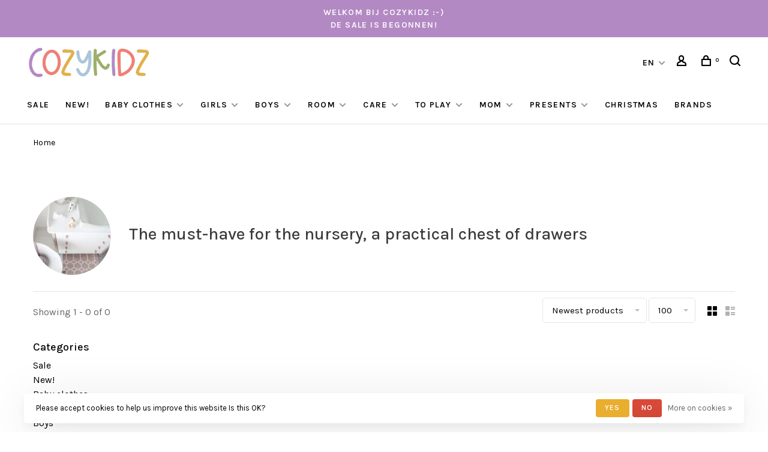

--- FILE ---
content_type: text/html;charset=utf-8
request_url: https://www.cozykidz.nl/en/room/furniture/chests-of-drawers/
body_size: 16365
content:
<!DOCTYPE html>
<html lang="en">
  <head>
    
        
    <meta charset="utf-8"/>
<!-- [START] 'blocks/head.rain' -->
<!--

  (c) 2008-2026 Lightspeed Netherlands B.V.
  http://www.lightspeedhq.com
  Generated: 19-01-2026 @ 15:08:39

-->
<link rel="canonical" href="https://www.cozykidz.nl/en/room/furniture/chests-of-drawers/"/>
<link rel="alternate" href="https://www.cozykidz.nl/en/index.rss" type="application/rss+xml" title="New products"/>
<link href="https://cdn.webshopapp.com/assets/cookielaw.css?2025-02-20" rel="stylesheet" type="text/css"/>
<meta name="robots" content="noodp,noydir"/>
<meta name="google-site-verification" content="vbGNNA8lb4A87EaCwshtQ0jl5ooU8A3OEYDJy5k2pWc"/>
<meta name="google-site-verification" content="ky-OnTisfHjDW0LW8ryBCzOTm_iw_bPHX-527jtVlzU"/>
<meta property="og:url" content="https://www.cozykidz.nl/en/room/furniture/chests-of-drawers/?source=facebook"/>
<meta property="og:site_name" content="CozyKidz"/>
<meta property="og:title" content="The must-have for the nursery, a practical chest of drawers"/>
<meta property="og:description" content="everything you need for an amazing nursery or kidsroom!"/>
<script src="https://ajax.googleapis.com/ajax/libs/jquery/1.9.1/jquery.min.js"></script>
<script src="https://services.elfsight.com/lightspeed/assets/plugins/jquery.instashow.packaged.js"></script>
<script>
<script async src="https://pagead2.googlesyndication.com/pagead/js/adsbygoogle.js?client=ca-pub-5852569286727862"
         crossorigin="anonymous"></script>
</script>
<script>
(function(w,d,s,l,i){w[l]=w[l]||[];w[l].push({'gtm.start':
new Date().getTime(),event:'gtm.js'});var f=d.getElementsByTagName(s)[0],
j=d.createElement(s),dl=l!='dataLayer'?'&l='+l:'';j.async=true;j.src=
'https://www.googletagmanager.com/gtm.js?id='+i+dl;f.parentNode.insertBefore(j,f);
})(window,document,'script','dataLayer','GTM-PNGQFH5');
</script>
<script src="https://app.dmws.plus/shop-assets/127898/dmws-plus-loader.js?id=a3d1540c869194cbdc2cb1286eb8fcff"></script>
<!--[if lt IE 9]>
<script src="https://cdn.webshopapp.com/assets/html5shiv.js?2025-02-20"></script>
<![endif]-->
<!-- [END] 'blocks/head.rain' -->
        	<meta property="og:image" content="https://cdn.webshopapp.com/shops/127898/themes/150834/v/1891649/assets/social-media-image.jpg?20230522103837">
        
        
        
        <title>The must-have for the nursery, a practical chest of drawers - CozyKidz</title>
    <meta name="description" content="everything you need for an amazing nursery or kidsroom!" />
    <meta name="keywords" content="The, must-have, for, the, nursery,, a, practical, chest, of, drawers, kidsroom, nursery, babyroom, kidsdeco, barnrum, childrensinteriordesign, boysroom, girlsroom" />
    <meta http-equiv="X-UA-Compatible" content="ie=edge">
    <meta name="apple-mobile-web-app-capable" content="yes">
    <meta name="apple-mobile-web-app-status-bar-style" content="black">
    <meta name="viewport" content="width=device-width, initial-scale=1, maximum-scale=1, user-scalable=0"/>
    
        <link rel="shortcut icon" href="https://cdn.webshopapp.com/shops/127898/themes/150834/v/1891742/assets/favicon.ico?20230522111739" type="image/x-icon" />
    
      	<link rel="preconnect" href="https://fonts.googleapis.com">
		<link rel="preconnect" href="https://fonts.gstatic.com" crossorigin>
  	    <link href='//fonts.googleapis.com/css?family=Karla:400,400i,300,500,600,700,700i,800,900&display=swap' rel='stylesheet' type='text/css'>
    
    <link rel="preload" as="font" type="font/woff2" href="https://cdn.webshopapp.com/shops/127898/themes/150834/assets/nucleo-mini.woff2?2026011610583420201218170111"/>
    
    <link rel='preload' as='style' href="https://cdn.webshopapp.com/assets/gui-2-0.css?2025-02-20" />
    <link rel="stylesheet" href="https://cdn.webshopapp.com/assets/gui-2-0.css?2025-02-20" />
    
    <link rel='preload' as='style' href="https://cdn.webshopapp.com/assets/gui-responsive-2-0.css?2025-02-20" /> 
    <link rel="stylesheet" href="https://cdn.webshopapp.com/assets/gui-responsive-2-0.css?2025-02-20" /> 
    
    <link rel="preload" as="style" href="https://cdn.webshopapp.com/shops/127898/themes/150834/assets/style.css?2026011610583420201218170111">
    <link rel="stylesheet" href="https://cdn.webshopapp.com/shops/127898/themes/150834/assets/style.css?2026011610583420201218170111">
    
    <link rel="preload" as="style" href="https://cdn.webshopapp.com/shops/127898/themes/150834/assets/settings.css?2026011610583420201218170111">
    <link rel="stylesheet" href="https://cdn.webshopapp.com/shops/127898/themes/150834/assets/settings.css?2026011610583420201218170111" />
    
    <link rel="preload" as="style" href="https://cdn.webshopapp.com/shops/127898/themes/150834/assets/custom.css?2026011610583420201218170111">
    <link rel="stylesheet" href="https://cdn.webshopapp.com/shops/127898/themes/150834/assets/custom.css?2026011610583420201218170111" />
    
    <link rel="preload" as="script" href="//ajax.googleapis.com/ajax/libs/jquery/3.0.0/jquery.min.js">
    <script src="//ajax.googleapis.com/ajax/libs/jquery/3.0.0/jquery.min.js"></script>
    <script>
      	if( !window.jQuery ) document.write('<script src="https://cdn.webshopapp.com/shops/127898/themes/150834/assets/jquery-3.0.0.min.js?2026011610583420201218170111"><\/script>');
    </script>
    
    <link rel="preload" as="script" href="//cdn.jsdelivr.net/npm/js-cookie@2/src/js.cookie.min.js">
    <script src="//cdn.jsdelivr.net/npm/js-cookie@2/src/js.cookie.min.js"></script>
    
    <link rel="preload" as="script" href="https://cdn.webshopapp.com/assets/gui.js?2025-02-20">
    <script src="https://cdn.webshopapp.com/assets/gui.js?2025-02-20"></script>
    
    <link rel="preload" as="script" href="https://cdn.webshopapp.com/assets/gui-responsive-2-0.js?2025-02-20">
    <script src="https://cdn.webshopapp.com/assets/gui-responsive-2-0.js?2025-02-20"></script>
    
    <link rel="preload" as="script" href="https://cdn.webshopapp.com/shops/127898/themes/150834/assets/scripts-min.js?2026011610583420201218170111">
    <script src="https://cdn.webshopapp.com/shops/127898/themes/150834/assets/scripts-min.js?2026011610583420201218170111"></script>
    
    <link rel="preconnect" href="https://ajax.googleapis.com">
		<link rel="preconnect" href="https://cdn.webshopapp.com/">
		<link rel="preconnect" href="https://cdn.webshopapp.com/">	
		<link rel="preconnect" href="https://fonts.googleapis.com">
		<link rel="preconnect" href="https://fonts.gstatic.com" crossorigin>
		<link rel="dns-prefetch" href="https://ajax.googleapis.com">
		<link rel="dns-prefetch" href="https://cdn.webshopapp.com/">
		<link rel="dns-prefetch" href="https://cdn.webshopapp.com/">	
		<link rel="dns-prefetch" href="https://fonts.googleapis.com">
		<link rel="dns-prefetch" href="https://fonts.gstatic.com" crossorigin>
    
        
        
        
  </head>
  <body class=" navigation-uppercase rounded-corners site-width-large product-images-format-portrait title-mode-left product-title-mode-left page-the-must-have-for-the-nursery%2C-a-practical-chest-of-drawers">
    
        
    <div class="page-content">
      
                                                
                      	
                                
                                              			                  			                  
            
                                
                                
      <script>
      var product_image_size = '712x946x2',
          product_image_size_mobile = '332x440x2',
          product_image_thumb = '132x176x2',
          product_in_stock_label = 'In stock',
          product_backorder_label = 'On backorder',
      		product_out_of_stock_label = 'Out of stock',
          product_multiple_variant_label = 'View all product options',
          show_variant_picker = 1,
          display_variant_picker_on = 'all',
          show_newsletter_promo_popup = 0,
          newsletter_promo_delay = '10000',
          newsletter_promo_hide_until = '1',
          notification_bar_hide_until = '0',
      		currency_format = '€',
          number_format = '0,0.00',
          shop_lang = 'en',
      		shop_url = 'https://www.cozykidz.nl/en/',
          shop_id = '127898',
        	readmore = 'Read more';
        	search_url = "https://www.cozykidz.nl/en/search/",
          static_url = 'https://static.webshopapp.com/shops/127898/',
          search_empty = 'No products found',
          view_all_results = 'View all results',
          apply_text = 'Apply',
          points_text = '<span class="js-insert-points"></span>pts',
          money_off_text = '<span class="js-insert-money-off"></span> off',
          valid_for_text = 'Valid for',
          all_text = 'All',
        	priceStatus = 'enabled',
          custom_label = 'STAPELKORTING, PRE ORDER , Basic item, Nieuwe collectie!, NEW, ',          mobileDevice = false;
    	</script>
			
      
<div class="mobile-nav-overlay"></div>

	<div class="top-bar">Welkom bij Cozykidz :-)  <br> DE SALE IS BEGONNEN! </div>

<div class="header-wrapper">
<div class="header-sticky-placeholder"></div>

<header class="site-header site-header-lg mega-menu-header menu-bottom-layout header-sticky has-search-bar">
  <div class="site-header-main-wrapper">
    
    <a href="https://www.cozykidz.nl/en/" class="logo logo-lg ">
              <img src="https://cdn.webshopapp.com/shops/127898/themes/150834/v/1891646/assets/logo.png?20230522103646" alt="CozyKidz" class="logo-image">
                </a>

        
    
    <nav class="secondary-nav nav-style">
      <ul>
        
                
        
        
                                                    
<li class="menu-item-desktop-only has-child all-caps">
  <a href="#">EN</a>
  <ul>
        <li><a href="https://www.cozykidz.nl/nl/go/category/11919010">NL</a></li>
        <li><a href="https://www.cozykidz.nl/en/go/category/11919010">EN</a></li>
      </ul>
</li>
        
        <li class="menu-item-desktop-only menu-item-account">
                    <a href="#" title="Account" data-featherlight="#loginModal" data-featherlight-variant="featherlight-login"><span class="nc-icon-mini users_single-body"></span></a>
                  </li>

        
        
        <li>
          <a href="#" title="Cart" class="cart-trigger"><span class="nc-icon-mini shopping_bag-20"></span><sup>0</sup></a>
        </li>

                	            <li class="search-trigger-item">
              <a href="#" title="Search" class="search-trigger"><span class="nc-icon-mini ui-1_zoom"></span></a>
            </li>
        	                
      </ul>
      
                  <div class="search-header search-header-collapse">
        <form action="https://www.cozykidz.nl/en/search/" method="get" id="searchForm" class="ajax-enabled">
          <input type="text" name="q" autocomplete="off" value="" placeholder="Search for product">
          <a href="#" class="button button-sm" onclick="$('#searchForm').submit()"><span class="nc-icon-mini ui-1_zoom"></span><span class="nc-icon-mini loader_circle-04 spin"></span></a>
          <a href="#" class="search-close" title="Close"><span class="nc-icon-mini ui-1_simple-remove"></span></a>
          <div class="search-results"></div>
        </form>
      </div>
            
      <a class="burger" title="Menu">
        <span></span>
      </a>

    </nav>
  </div>
  
    	<div class="main-nav-wrapper">
      <nav class="main-nav nav-style">
  <ul>

        	
    
                  <li class="menu-item-category-12269980">
        <a href="https://www.cozykidz.nl/en/sale-12269980/">Sale</a>
                      </li>
            <li class="menu-item-category-3283712">
        <a href="https://www.cozykidz.nl/en/new/">New!</a>
                      </li>
            <li class="menu-item-category-11918694 has-child">
        <a href="https://www.cozykidz.nl/en/baby-clothes/">Baby clothes</a>
        <button class="mobile-menu-subopen"><span class="nc-icon-mini arrows-3_small-down"></span></button>                <ul class="">
                    <li class="susubitem-image susubitem-image-normal">
                                                <img src="data:image/svg+xml;charset=utf-8,%3Csvg xmlns%3D'http%3A%2F%2Fwww.w3.org%2F2000%2Fsvg' viewBox%3D'0 0 240 240'%2F%3E" data-src="https://cdn.webshopapp.com/shops/127898/files/435296101/240x240x1/baby-clothes.jpg" data-retina="https://cdn.webshopapp.com/shops/127898/files/435296101/480x480x1/baby-clothes.jpg" alt="Baby clothes" class="lazy-cat-menu" width="240" height="240">
                      </li>
                                <li class="subsubitem">
              <a class="underline-hover" href="https://www.cozykidz.nl/en/baby-clothes/newborn-clothing/" title="Newborn clothing">Newborn clothing</a>
                                        </li>
                      <li class="subsubitem">
              <a class="underline-hover" href="https://www.cozykidz.nl/en/baby-clothes/rompers-suits/" title="Rompers &amp; suits">Rompers &amp; suits</a>
                                        </li>
                      <li class="subsubitem">
              <a class="underline-hover" href="https://www.cozykidz.nl/en/baby-clothes/sweaters-cardigans/" title="Sweaters &amp; Cardigans">Sweaters &amp; Cardigans</a>
                                        </li>
                      <li class="subsubitem">
              <a class="underline-hover" href="https://www.cozykidz.nl/en/baby-clothes/pants-leggings/" title="Pants &amp; Leggings">Pants &amp; Leggings</a>
                                        </li>
                      <li class="subsubitem">
              <a class="underline-hover" href="https://www.cozykidz.nl/en/baby-clothes/dresses-skirts/" title="Dresses &amp; Skirts">Dresses &amp; Skirts</a>
                                        </li>
                      <li class="subsubitem has-child">
              <a class="underline-hover" href="https://www.cozykidz.nl/en/baby-clothes/jackets-bodywarmers/" title="Jackets &amp; bodywarmers">Jackets &amp; bodywarmers</a>
              <button class="mobile-menu-subopen"><span class="nc-icon-mini arrows-3_small-down"></span></button>                            <ul class="">
                                  <li class="subsubitem">
                    <a class="underline-hover" href="https://www.cozykidz.nl/en/baby-clothes/jackets-bodywarmers/hats-scarves-outdoor/" title="Hats, scarves &amp; outdoor">Hats, scarves &amp; outdoor</a>
                  </li>
                                  <li class="subsubitem">
                    <a class="underline-hover" href="https://www.cozykidz.nl/en/baby-clothes/jackets-bodywarmers/boots/" title="Boots">Boots</a>
                  </li>
                                  <li class="subsubitem">
                    <a class="underline-hover" href="https://www.cozykidz.nl/en/baby-clothes/jackets-bodywarmers/baby-body-warmers/" title="Baby body warmers">Baby body warmers</a>
                  </li>
                                  <li class="subsubitem">
                    <a class="underline-hover" href="https://www.cozykidz.nl/en/baby-clothes/jackets-bodywarmers/baby-jackets/" title="Baby Jackets ">Baby Jackets </a>
                  </li>
                              </ul>
                          </li>
                      <li class="subsubitem has-child">
              <a class="underline-hover" href="https://www.cozykidz.nl/en/baby-clothes/socks-slippers-shoes/" title="Socks, slippers &amp; shoes">Socks, slippers &amp; shoes</a>
              <button class="mobile-menu-subopen"><span class="nc-icon-mini arrows-3_small-down"></span></button>                            <ul class="">
                                  <li class="subsubitem">
                    <a class="underline-hover" href="https://www.cozykidz.nl/en/baby-clothes/socks-slippers-shoes/baby-socks/" title="Baby socks ">Baby socks </a>
                  </li>
                                  <li class="subsubitem">
                    <a class="underline-hover" href="https://www.cozykidz.nl/en/baby-clothes/socks-slippers-shoes/baby-tights/" title="Baby tights">Baby tights</a>
                  </li>
                                  <li class="subsubitem">
                    <a class="underline-hover" href="https://www.cozykidz.nl/en/baby-clothes/socks-slippers-shoes/baby-shoes/" title="Baby shoes">Baby shoes</a>
                  </li>
                                  <li class="subsubitem">
                    <a class="underline-hover" href="https://www.cozykidz.nl/en/baby-clothes/socks-slippers-shoes/baby-slippers/" title="Baby slippers ">Baby slippers </a>
                  </li>
                              </ul>
                          </li>
                      <li class="subsubitem has-child">
              <a class="underline-hover" href="https://www.cozykidz.nl/en/baby-clothes/swimsuits-bikinis/" title="Swimsuits &amp; Bikinis">Swimsuits &amp; Bikinis</a>
              <button class="mobile-menu-subopen"><span class="nc-icon-mini arrows-3_small-down"></span></button>                            <ul class="">
                                  <li class="subsubitem">
                    <a class="underline-hover" href="https://www.cozykidz.nl/en/baby-clothes/swimsuits-bikinis/swimwear/" title="Swimwear">Swimwear</a>
                  </li>
                                  <li class="subsubitem">
                    <a class="underline-hover" href="https://www.cozykidz.nl/en/baby-clothes/swimsuits-bikinis/sun-hats-caps/" title="Sun hats &amp; caps">Sun hats &amp; caps</a>
                  </li>
                                  <li class="subsubitem">
                    <a class="underline-hover" href="https://www.cozykidz.nl/en/baby-clothes/swimsuits-bikinis/sunglasses/" title="sunglasses">sunglasses</a>
                  </li>
                              </ul>
                          </li>
                      <li class="subsubitem">
              <a class="underline-hover" href="https://www.cozykidz.nl/en/baby-clothes/pajamas/" title="Pajamas">Pajamas</a>
                                        </li>
                      <li class="subsubitem has-child">
              <a class="underline-hover" href="https://www.cozykidz.nl/en/baby-clothes/accessories/" title="accessories">accessories</a>
              <button class="mobile-menu-subopen"><span class="nc-icon-mini arrows-3_small-down"></span></button>                            <ul class="">
                                  <li class="subsubitem">
                    <a class="underline-hover" href="https://www.cozykidz.nl/en/baby-clothes/accessories/hair-fashion/" title="Hair fashion">Hair fashion</a>
                  </li>
                                  <li class="subsubitem">
                    <a class="underline-hover" href="https://www.cozykidz.nl/en/baby-clothes/accessories/jewelery-watches/" title="Jewelery &amp; watches">Jewelery &amp; watches</a>
                  </li>
                                  <li class="subsubitem">
                    <a class="underline-hover" href="https://www.cozykidz.nl/en/baby-clothes/accessories/backpacks-and-bags/" title="Backpacks and bags">Backpacks and bags</a>
                  </li>
                              </ul>
                          </li>
                  </ul>
              </li>
            <li class="menu-item-category-11918808 has-child">
        <a href="https://www.cozykidz.nl/en/girls/">Girls</a>
        <button class="mobile-menu-subopen"><span class="nc-icon-mini arrows-3_small-down"></span></button>                <ul class="">
                                <li class="subsubitem has-child">
              <a class="underline-hover" href="https://www.cozykidz.nl/en/girls/shirts-tops/" title="Shirts &amp; tops">Shirts &amp; tops</a>
              <button class="mobile-menu-subopen"><span class="nc-icon-mini arrows-3_small-down"></span></button>                            <ul class="">
                                  <li class="subsubitem">
                    <a class="underline-hover" href="https://www.cozykidz.nl/en/girls/shirts-tops/tops-shirts/" title="Tops &amp; shirts ">Tops &amp; shirts </a>
                  </li>
                                  <li class="subsubitem">
                    <a class="underline-hover" href="https://www.cozykidz.nl/en/girls/shirts-tops/blouses-longsleeves/" title="Blouses &amp; longsleeves">Blouses &amp; longsleeves</a>
                  </li>
                                  <li class="subsubitem">
                    <a class="underline-hover" href="https://www.cozykidz.nl/en/girls/shirts-tops/sweaters-and-cardigans/" title="Sweaters and cardigans">Sweaters and cardigans</a>
                  </li>
                              </ul>
                          </li>
                      <li class="subsubitem has-child">
              <a class="underline-hover" href="https://www.cozykidz.nl/en/girls/girls-bottoms/" title="Girls bottoms">Girls bottoms</a>
              <button class="mobile-menu-subopen"><span class="nc-icon-mini arrows-3_small-down"></span></button>                            <ul class="">
                                  <li class="subsubitem">
                    <a class="underline-hover" href="https://www.cozykidz.nl/en/girls/girls-bottoms/shorts-shorts/" title="Shorts &amp; Shorts">Shorts &amp; Shorts</a>
                  </li>
                                  <li class="subsubitem">
                    <a class="underline-hover" href="https://www.cozykidz.nl/en/girls/girls-bottoms/trousers-jeans-and-leggings/" title="Trousers, jeans and leggings">Trousers, jeans and leggings</a>
                  </li>
                                  <li class="subsubitem">
                    <a class="underline-hover" href="https://www.cozykidz.nl/en/girls/girls-bottoms/jumpsuits/" title="Jumpsuits">Jumpsuits</a>
                  </li>
                              </ul>
                          </li>
                      <li class="subsubitem">
              <a class="underline-hover" href="https://www.cozykidz.nl/en/girls/dresses-skirts/" title="Dresses &amp; Skirts">Dresses &amp; Skirts</a>
                                        </li>
                      <li class="subsubitem">
              <a class="underline-hover" href="https://www.cozykidz.nl/en/girls/body-warmers-jackets/" title="Body warmers &amp; jackets">Body warmers &amp; jackets</a>
                                        </li>
                      <li class="subsubitem">
              <a class="underline-hover" href="https://www.cozykidz.nl/en/girls/jackets-bodywarmers/" title="Jackets &amp; bodywarmers">Jackets &amp; bodywarmers</a>
                                        </li>
                      <li class="subsubitem">
              <a class="underline-hover" href="https://www.cozykidz.nl/en/girls/pajamas-underwear/" title="Pajamas &amp; underwear">Pajamas &amp; underwear</a>
                                        </li>
                      <li class="subsubitem">
              <a class="underline-hover" href="https://www.cozykidz.nl/en/girls/swimsuits-bikinis/" title="Swimsuits &amp; Bikinis">Swimsuits &amp; Bikinis</a>
                                        </li>
                      <li class="subsubitem">
              <a class="underline-hover" href="https://www.cozykidz.nl/en/girls/socks-leotards/" title="Socks &amp; Leotards">Socks &amp; Leotards</a>
                                        </li>
                      <li class="subsubitem">
              <a class="underline-hover" href="https://www.cozykidz.nl/en/girls/slippers-shoes-boots/" title="Slippers, Shoes &amp; Boots">Slippers, Shoes &amp; Boots</a>
                                        </li>
                      <li class="subsubitem has-child">
              <a class="underline-hover" href="https://www.cozykidz.nl/en/girls/accessories/" title="accessories">accessories</a>
              <button class="mobile-menu-subopen"><span class="nc-icon-mini arrows-3_small-down"></span></button>                            <ul class="">
                                  <li class="subsubitem">
                    <a class="underline-hover" href="https://www.cozykidz.nl/en/girls/accessories/hair-fashion/" title="Hair fashion">Hair fashion</a>
                  </li>
                                  <li class="subsubitem">
                    <a class="underline-hover" href="https://www.cozykidz.nl/en/girls/accessories/jewelery-watches/" title="Jewelery &amp; watches">Jewelery &amp; watches</a>
                  </li>
                                  <li class="subsubitem">
                    <a class="underline-hover" href="https://www.cozykidz.nl/en/girls/accessories/hats-scarves-outdoor/" title="Hats, scarves &amp; outdoor">Hats, scarves &amp; outdoor</a>
                  </li>
                                  <li class="subsubitem">
                    <a class="underline-hover" href="https://www.cozykidz.nl/en/girls/accessories/swimwear/" title="Swimwear">Swimwear</a>
                  </li>
                                  <li class="subsubitem">
                    <a class="underline-hover" href="https://www.cozykidz.nl/en/girls/accessories/boots/" title="Boots">Boots</a>
                  </li>
                                  <li class="subsubitem">
                    <a class="underline-hover" href="https://www.cozykidz.nl/en/girls/accessories/umbrellas/" title="Umbrellas">Umbrellas</a>
                  </li>
                                  <li class="subsubitem">
                    <a class="underline-hover" href="https://www.cozykidz.nl/en/girls/accessories/sunglasses/" title="sunglasses">sunglasses</a>
                  </li>
                                  <li class="subsubitem">
                    <a class="underline-hover" href="https://www.cozykidz.nl/en/girls/accessories/hats-caps/" title="Hats &amp; caps">Hats &amp; caps</a>
                  </li>
                                  <li class="subsubitem">
                    <a class="underline-hover" href="https://www.cozykidz.nl/en/girls/accessories/backpacks-and-bags/" title="Backpacks and bags">Backpacks and bags</a>
                  </li>
                                  <li class="subsubitem">
                    <a class="underline-hover" href="https://www.cozykidz.nl/en/girls/accessories/dressing-up/" title="dressing up">dressing up</a>
                  </li>
                                  <li class="subsubitem">
                    <a class="underline-hover" href="https://www.cozykidz.nl/en/girls/accessories/nail-polish-make-up/" title="Nail polish &amp; Make up">Nail polish &amp; Make up</a>
                  </li>
                              </ul>
                          </li>
                  </ul>
              </li>
            <li class="menu-item-category-11918809 has-child">
        <a href="https://www.cozykidz.nl/en/boys/">Boys</a>
        <button class="mobile-menu-subopen"><span class="nc-icon-mini arrows-3_small-down"></span></button>                <ul class="">
                                <li class="subsubitem">
              <a class="underline-hover" href="https://www.cozykidz.nl/en/boys/t-shirts/" title="T shirts">T shirts</a>
                                        </li>
                      <li class="subsubitem">
              <a class="underline-hover" href="https://www.cozykidz.nl/en/boys/longsleeves-sweaters-hoodies/" title="Longsleeves, sweaters &amp; hoodies">Longsleeves, sweaters &amp; hoodies</a>
                                        </li>
                      <li class="subsubitem">
              <a class="underline-hover" href="https://www.cozykidz.nl/en/boys/trousers/" title="Trousers">Trousers</a>
                                        </li>
                      <li class="subsubitem">
              <a class="underline-hover" href="https://www.cozykidz.nl/en/boys/shorts-shorts/" title="Shorts &amp; Shorts">Shorts &amp; Shorts</a>
                                        </li>
                      <li class="subsubitem">
              <a class="underline-hover" href="https://www.cozykidz.nl/en/boys/dungarees-onesies/" title="Dungarees &amp; onesies">Dungarees &amp; onesies</a>
                                        </li>
                      <li class="subsubitem">
              <a class="underline-hover" href="https://www.cozykidz.nl/en/boys/jackets-bodywarmers/" title="Jackets &amp; bodywarmers">Jackets &amp; bodywarmers</a>
                                        </li>
                      <li class="subsubitem">
              <a class="underline-hover" href="https://www.cozykidz.nl/en/boys/pajamas-underwear/" title="Pajamas &amp; underwear">Pajamas &amp; underwear</a>
                                        </li>
                      <li class="subsubitem">
              <a class="underline-hover" href="https://www.cozykidz.nl/en/boys/swimwear/" title="Swimwear">Swimwear</a>
                                        </li>
                      <li class="subsubitem">
              <a class="underline-hover" href="https://www.cozykidz.nl/en/boys/slippers-shoes-boots/" title="Slippers, Shoes &amp; Boots">Slippers, Shoes &amp; Boots</a>
                                        </li>
                      <li class="subsubitem">
              <a class="underline-hover" href="https://www.cozykidz.nl/en/boys/socks/" title="Socks">Socks</a>
                                        </li>
                      <li class="subsubitem has-child">
              <a class="underline-hover" href="https://www.cozykidz.nl/en/boys/accessories/" title="accessories">accessories</a>
              <button class="mobile-menu-subopen"><span class="nc-icon-mini arrows-3_small-down"></span></button>                            <ul class="">
                                  <li class="subsubitem">
                    <a class="underline-hover" href="https://www.cozykidz.nl/en/boys/accessories/hats-caps/" title="Hats &amp; Caps ">Hats &amp; Caps </a>
                  </li>
                                  <li class="subsubitem">
                    <a class="underline-hover" href="https://www.cozykidz.nl/en/boys/accessories/braces/" title="Braces ">Braces </a>
                  </li>
                                  <li class="subsubitem">
                    <a class="underline-hover" href="https://www.cozykidz.nl/en/boys/accessories/backpacks/" title="Backpacks">Backpacks</a>
                  </li>
                                  <li class="subsubitem">
                    <a class="underline-hover" href="https://www.cozykidz.nl/en/boys/accessories/boots/" title="Boots">Boots</a>
                  </li>
                                  <li class="subsubitem">
                    <a class="underline-hover" href="https://www.cozykidz.nl/en/boys/accessories/swimwear/" title="Swimwear">Swimwear</a>
                  </li>
                                  <li class="subsubitem">
                    <a class="underline-hover" href="https://www.cozykidz.nl/en/boys/accessories/hats-scarves-outdoor/" title="Hats, scarves &amp; outdoor">Hats, scarves &amp; outdoor</a>
                  </li>
                                  <li class="subsubitem">
                    <a class="underline-hover" href="https://www.cozykidz.nl/en/boys/accessories/sunglasses/" title="Sunglasses">Sunglasses</a>
                  </li>
                              </ul>
                          </li>
                  </ul>
              </li>
            <li class="menu-item-category-11919003 has-child">
        <a href="https://www.cozykidz.nl/en/room/">Room</a>
        <button class="mobile-menu-subopen"><span class="nc-icon-mini arrows-3_small-down"></span></button>                <ul class="">
                                <li class="subsubitem">
              <a class="underline-hover" href="https://www.cozykidz.nl/en/room/wallpaper/" title="Wallpaper">Wallpaper</a>
                                        </li>
                      <li class="subsubitem">
              <a class="underline-hover" href="https://www.cozykidz.nl/en/room/furniture/" title="Furniture">Furniture</a>
                                        </li>
                      <li class="subsubitem">
              <a class="underline-hover" href="https://www.cozykidz.nl/en/room/bed-linen/" title="Bed linen">Bed linen</a>
                                        </li>
                      <li class="subsubitem">
              <a class="underline-hover" href="https://www.cozykidz.nl/en/room/heavens/" title="Heavens">Heavens</a>
                                        </li>
                      <li class="subsubitem">
              <a class="underline-hover" href="https://www.cozykidz.nl/en/room/pillows/" title="Pillows">Pillows</a>
                                        </li>
                      <li class="subsubitem">
              <a class="underline-hover" href="https://www.cozykidz.nl/en/room/mobiles-music-boxes/" title="Mobiles &amp; Music Boxes">Mobiles &amp; Music Boxes</a>
                                        </li>
                      <li class="subsubitem">
              <a class="underline-hover" href="https://www.cozykidz.nl/en/room/store/" title="Store">Store</a>
                                        </li>
                      <li class="subsubitem">
              <a class="underline-hover" href="https://www.cozykidz.nl/en/room/posters-wall-stickers/" title="Posters &amp; Wall Stickers">Posters &amp; Wall Stickers</a>
                                        </li>
                      <li class="subsubitem">
              <a class="underline-hover" href="https://www.cozykidz.nl/en/room/garlands/" title="Garlands">Garlands</a>
                                        </li>
                      <li class="subsubitem">
              <a class="underline-hover" href="https://www.cozykidz.nl/en/room/relief/" title="Relief">Relief</a>
                                        </li>
                      <li class="subsubitem">
              <a class="underline-hover" href="https://www.cozykidz.nl/en/room/rugs/" title="rugs">rugs</a>
                                        </li>
                      <li class="subsubitem">
              <a class="underline-hover" href="https://www.cozykidz.nl/en/room/wall-decoration/" title="Wall decoration">Wall decoration</a>
                                        </li>
                      <li class="subsubitem">
              <a class="underline-hover" href="https://www.cozykidz.nl/en/room/small-accessories/" title="Small accessories">Small accessories</a>
                                        </li>
                  </ul>
              </li>
            <li class="menu-item-category-11919467 has-child">
        <a href="https://www.cozykidz.nl/en/care/">Care</a>
        <button class="mobile-menu-subopen"><span class="nc-icon-mini arrows-3_small-down"></span></button>                <ul class="">
                                <li class="subsubitem has-child">
              <a class="underline-hover" href="https://www.cozykidz.nl/en/care/to-sleep/" title="To sleep">To sleep</a>
              <button class="mobile-menu-subopen"><span class="nc-icon-mini arrows-3_small-down"></span></button>                            <ul class="">
                                  <li class="subsubitem">
                    <a class="underline-hover" href="https://www.cozykidz.nl/en/care/to-sleep/baby-nests/" title="Baby nests">Baby nests</a>
                  </li>
                                  <li class="subsubitem">
                    <a class="underline-hover" href="https://www.cozykidz.nl/en/care/to-sleep/cuddle-cloths/" title="Cuddle cloths">Cuddle cloths</a>
                  </li>
                                  <li class="subsubitem">
                    <a class="underline-hover" href="https://www.cozykidz.nl/en/care/to-sleep/sleeping-bags-cocoons/" title="Sleeping Bags &amp; Cocoons">Sleeping Bags &amp; Cocoons</a>
                  </li>
                                  <li class="subsubitem">
                    <a class="underline-hover" href="https://www.cozykidz.nl/en/care/to-sleep/light-heat-hugs/" title="(Light &amp; heat) Hugs">(Light &amp; heat) Hugs</a>
                  </li>
                                  <li class="subsubitem">
                    <a class="underline-hover" href="https://www.cozykidz.nl/en/care/to-sleep/nightlights/" title="Nightlights">Nightlights</a>
                  </li>
                                  <li class="subsubitem">
                    <a class="underline-hover" href="https://www.cozykidz.nl/en/care/to-sleep/music-hugs/" title="Music hugs">Music hugs</a>
                  </li>
                                  <li class="subsubitem">
                    <a class="underline-hover" href="https://www.cozykidz.nl/en/care/to-sleep/blankets-sheets-fitted-sheets/" title="Blankets, sheets &amp; fitted sheets">Blankets, sheets &amp; fitted sheets</a>
                  </li>
                                  <li class="subsubitem">
                    <a class="underline-hover" href="https://www.cozykidz.nl/en/care/to-sleep/swaddle/" title="Swaddle">Swaddle</a>
                  </li>
                              </ul>
                          </li>
                      <li class="subsubitem has-child">
              <a class="underline-hover" href="https://www.cozykidz.nl/en/care/en-route/" title="En route">En route</a>
              <button class="mobile-menu-subopen"><span class="nc-icon-mini arrows-3_small-down"></span></button>                            <ul class="">
                                  <li class="subsubitem">
                    <a class="underline-hover" href="https://www.cozykidz.nl/en/care/en-route/baby-carriers-wildride/" title="Baby Carriers (Wildride)">Baby Carriers (Wildride)</a>
                  </li>
                                  <li class="subsubitem">
                    <a class="underline-hover" href="https://www.cozykidz.nl/en/care/en-route/mom-bags-diaper-bags/" title="Mom bags &amp; diaper bags">Mom bags &amp; diaper bags</a>
                  </li>
                                  <li class="subsubitem">
                    <a class="underline-hover" href="https://www.cozykidz.nl/en/care/en-route/backpacks/" title="Backpacks">Backpacks</a>
                  </li>
                                  <li class="subsubitem">
                    <a class="underline-hover" href="https://www.cozykidz.nl/en/care/en-route/changing-mats-nappy-pouches/" title="Changing mats &amp; nappy pouches">Changing mats &amp; nappy pouches</a>
                  </li>
                              </ul>
                          </li>
                      <li class="subsubitem has-child">
              <a class="underline-hover" href="https://www.cozykidz.nl/en/care/eat-drink/" title="Eat Drink">Eat Drink</a>
              <button class="mobile-menu-subopen"><span class="nc-icon-mini arrows-3_small-down"></span></button>                            <ul class="">
                                  <li class="subsubitem">
                    <a class="underline-hover" href="https://www.cozykidz.nl/en/care/eat-drink/cups-drinking-bottles/" title="Cups &amp; drinking bottles">Cups &amp; drinking bottles</a>
                  </li>
                                  <li class="subsubitem">
                    <a class="underline-hover" href="https://www.cozykidz.nl/en/care/eat-drink/placemats/" title="placemats">placemats</a>
                  </li>
                                  <li class="subsubitem">
                    <a class="underline-hover" href="https://www.cozykidz.nl/en/care/eat-drink/bibs/" title="bibs">bibs</a>
                  </li>
                                  <li class="subsubitem">
                    <a class="underline-hover" href="https://www.cozykidz.nl/en/care/eat-drink/lunch-boxes-snack-boxes/" title="Lunch boxes &amp; snack boxes">Lunch boxes &amp; snack boxes</a>
                  </li>
                                  <li class="subsubitem">
                    <a class="underline-hover" href="https://www.cozykidz.nl/en/care/eat-drink/plates-bowls-cutlery/" title="Plates, bowls &amp; cutlery">Plates, bowls &amp; cutlery</a>
                  </li>
                              </ul>
                          </li>
                      <li class="subsubitem">
              <a class="underline-hover" href="https://www.cozykidz.nl/en/care/skin-hair-care/" title="Skin &amp; hair care">Skin &amp; hair care</a>
                                        </li>
                      <li class="subsubitem">
              <a class="underline-hover" href="https://www.cozykidz.nl/en/care/changing-mats-covers/" title="Changing mats &amp; covers">Changing mats &amp; covers</a>
                                        </li>
                      <li class="subsubitem">
              <a class="underline-hover" href="https://www.cozykidz.nl/en/care/hydrophilic-cloths-swaddles/" title="Hydrophilic cloths &amp; swaddles">Hydrophilic cloths &amp; swaddles</a>
                                        </li>
                      <li class="subsubitem">
              <a class="underline-hover" href="https://www.cozykidz.nl/en/care/bath-capes-washcloths-bathrobes/" title="Bath capes, washcloths &amp; bathrobes">Bath capes, washcloths &amp; bathrobes</a>
                                        </li>
                      <li class="subsubitem">
              <a class="underline-hover" href="https://www.cozykidz.nl/en/teething/" title="Teething">Teething</a>
                                        </li>
                      <li class="subsubitem">
              <a class="underline-hover" href="https://www.cozykidz.nl/en/care/diaper-bags-changing-mats/" title="Diaper bags &amp; changing mats">Diaper bags &amp; changing mats</a>
                                        </li>
                      <li class="subsubitem has-child">
              <a class="underline-hover" href="https://www.cozykidz.nl/en/care/pacifiers-accessories/" title="Pacifiers &amp; accessories">Pacifiers &amp; accessories</a>
              <button class="mobile-menu-subopen"><span class="nc-icon-mini arrows-3_small-down"></span></button>                            <ul class="">
                                  <li class="subsubitem">
                    <a class="underline-hover" href="https://www.cozykidz.nl/en/care/pacifiers-accessories/pacifiers/" title="pacifiers">pacifiers</a>
                  </li>
                                  <li class="subsubitem">
                    <a class="underline-hover" href="https://www.cozykidz.nl/en/care/pacifiers-accessories/pacifier-clips/" title="Pacifier clips">Pacifier clips</a>
                  </li>
                                  <li class="subsubitem">
                    <a class="underline-hover" href="https://www.cozykidz.nl/en/care/pacifiers-accessories/pacifier-cloths/" title="Pacifier cloths">Pacifier cloths</a>
                  </li>
                                  <li class="subsubitem">
                    <a class="underline-hover" href="https://www.cozykidz.nl/en/care/pacifiers-accessories/pacifier-boxes/" title="Pacifier boxes">Pacifier boxes</a>
                  </li>
                              </ul>
                          </li>
                  </ul>
              </li>
            <li class="menu-item-category-11919491 has-child">
        <a href="https://www.cozykidz.nl/en/to-play/">To play</a>
        <button class="mobile-menu-subopen"><span class="nc-icon-mini arrows-3_small-down"></span></button>                <ul class="">
                                <li class="subsubitem has-child">
              <a class="underline-hover" href="https://www.cozykidz.nl/en/to-play/baby-toys/" title="Baby toys">Baby toys</a>
              <button class="mobile-menu-subopen"><span class="nc-icon-mini arrows-3_small-down"></span></button>                            <ul class="">
                                  <li class="subsubitem">
                    <a class="underline-hover" href="https://www.cozykidz.nl/en/to-play/baby-toys/buggy-booklets-tactile-booklets/" title="Buggy booklets &amp; tactile booklets">Buggy booklets &amp; tactile booklets</a>
                  </li>
                                  <li class="subsubitem">
                    <a class="underline-hover" href="https://www.cozykidz.nl/en/to-play/baby-toys/baby-gym-activity-toys/" title="Baby Gym &amp; Activity Toys">Baby Gym &amp; Activity Toys</a>
                  </li>
                                  <li class="subsubitem">
                    <a class="underline-hover" href="https://www.cozykidz.nl/en/to-play/baby-toys/blocks-balls-stacking-toys/" title="Blocks, balls &amp; stacking toys">Blocks, balls &amp; stacking toys</a>
                  </li>
                                  <li class="subsubitem">
                    <a class="underline-hover" href="https://www.cozykidz.nl/en/to-play/baby-toys/teething-toys/" title="teething toys">teething toys</a>
                  </li>
                                  <li class="subsubitem">
                    <a class="underline-hover" href="https://www.cozykidz.nl/en/to-play/baby-toys/wooden-baby-toys/" title="Wooden baby toys">Wooden baby toys</a>
                  </li>
                                  <li class="subsubitem">
                    <a class="underline-hover" href="https://www.cozykidz.nl/en/to-play/baby-toys/cuddle-cloths-cuddles/" title="Cuddle Cloths &amp; Cuddles">Cuddle Cloths &amp; Cuddles</a>
                  </li>
                                  <li class="subsubitem">
                    <a class="underline-hover" href="https://www.cozykidz.nl/en/to-play/baby-toys/rattles/" title="rattles">rattles</a>
                  </li>
                                  <li class="subsubitem">
                    <a class="underline-hover" href="https://www.cozykidz.nl/en/to-play/baby-toys/music-toys-mobiles/" title="Music toys &amp; mobiles">Music toys &amp; mobiles</a>
                  </li>
                                  <li class="subsubitem">
                    <a class="underline-hover" href="https://www.cozykidz.nl/en/to-play/baby-toys/playmats/" title="Playmats">Playmats</a>
                  </li>
                                  <li class="subsubitem">
                    <a class="underline-hover" href="https://www.cozykidz.nl/en/to-play/baby-toys/other-baby-toys/" title="Other baby toys">Other baby toys</a>
                  </li>
                              </ul>
                          </li>
                      <li class="subsubitem">
              <a class="underline-hover" href="https://www.cozykidz.nl/en/to-play/bath-toys/" title="bath toys">bath toys</a>
                                        </li>
                      <li class="subsubitem">
              <a class="underline-hover" href="https://www.cozykidz.nl/en/to-play/books-picture-books/" title="Books &amp; picture books">Books &amp; picture books</a>
                                        </li>
                      <li class="subsubitem">
              <a class="underline-hover" href="https://www.cozykidz.nl/en/to-play/building-toys/" title="Building toys">Building toys</a>
                                        </li>
                      <li class="subsubitem has-child">
              <a class="underline-hover" href="https://www.cozykidz.nl/en/to-play/outdoor-toys-beach/" title="Outdoor toys &amp; beach">Outdoor toys &amp; beach</a>
              <button class="mobile-menu-subopen"><span class="nc-icon-mini arrows-3_small-down"></span></button>                            <ul class="">
                                  <li class="subsubitem">
                    <a class="underline-hover" href="https://www.cozykidz.nl/en/to-play/outdoor-toys-beach/balls/" title="Balls">Balls</a>
                  </li>
                                  <li class="subsubitem">
                    <a class="underline-hover" href="https://www.cozykidz.nl/en/to-play/outdoor-toys-beach/scooters-bicycles/" title="Scooters &amp; Bicycles">Scooters &amp; Bicycles</a>
                  </li>
                                  <li class="subsubitem">
                    <a class="underline-hover" href="https://www.cozykidz.nl/en/to-play/outdoor-toys-beach/beach-toys/" title="Beach toys">Beach toys</a>
                  </li>
                                  <li class="subsubitem">
                    <a class="underline-hover" href="https://www.cozykidz.nl/en/to-play/outdoor-toys-beach/swimming/" title="Swimming">Swimming</a>
                  </li>
                              </ul>
                          </li>
                      <li class="subsubitem has-child">
              <a class="underline-hover" href="https://www.cozykidz.nl/en/to-play/wooden-toy/" title="Wooden toy">Wooden toy</a>
              <button class="mobile-menu-subopen"><span class="nc-icon-mini arrows-3_small-down"></span></button>                            <ul class="">
                                  <li class="subsubitem">
                    <a class="underline-hover" href="https://www.cozykidz.nl/en/to-play/wooden-toy/kitchens-household/" title="Kitchens &amp; household">Kitchens &amp; household</a>
                  </li>
                                  <li class="subsubitem">
                    <a class="underline-hover" href="https://www.cozykidz.nl/en/to-play/wooden-toy/cars-vehicles/" title="Cars &amp; Vehicles">Cars &amp; Vehicles</a>
                  </li>
                                  <li class="subsubitem">
                    <a class="underline-hover" href="https://www.cozykidz.nl/en/to-play/wooden-toy/blocks-shapes/" title="Blocks &amp; Shapes">Blocks &amp; Shapes</a>
                  </li>
                                  <li class="subsubitem">
                    <a class="underline-hover" href="https://www.cozykidz.nl/en/to-play/wooden-toy/make-up-beauty/" title="Make up &amp; beauty">Make up &amp; beauty</a>
                  </li>
                                  <li class="subsubitem">
                    <a class="underline-hover" href="https://www.cozykidz.nl/en/to-play/wooden-toy/ride-on-cars/" title="Ride on cars">Ride on cars</a>
                  </li>
                                  <li class="subsubitem">
                    <a class="underline-hover" href="https://www.cozykidz.nl/en/to-play/wooden-toy/dollhouse-decor/" title="Dollhouse &amp; decor">Dollhouse &amp; decor</a>
                  </li>
                              </ul>
                          </li>
                      <li class="subsubitem">
              <a class="underline-hover" href="https://www.cozykidz.nl/en/to-play/dolls-accessories/" title="Dolls &amp; accessories">Dolls &amp; accessories</a>
                                        </li>
                      <li class="subsubitem">
              <a class="underline-hover" href="https://www.cozykidz.nl/en/to-play/games/" title="Games">Games</a>
                                        </li>
                      <li class="subsubitem">
              <a class="underline-hover" href="https://www.cozykidz.nl/en/to-play/dressing-up/" title="dressing up">dressing up</a>
                                        </li>
                      <li class="subsubitem">
              <a class="underline-hover" href="https://www.cozykidz.nl/en/to-play/crafting-coloring/" title="Crafting &amp; coloring">Crafting &amp; coloring</a>
                                        </li>
                      <li class="subsubitem">
              <a class="underline-hover" href="https://www.cozykidz.nl/en/to-play/puzzle-stack-build/" title="Puzzle, stack &amp; build">Puzzle, stack &amp; build</a>
                                        </li>
                      <li class="subsubitem">
              <a class="underline-hover" href="https://www.cozykidz.nl/en/to-play/maileg/" title="Maileg">Maileg</a>
                                        </li>
                      <li class="subsubitem">
              <a class="underline-hover" href="https://www.cozykidz.nl/en/to-play/cuddly-toys/" title="Cuddly toys">Cuddly toys</a>
                                        </li>
                      <li class="subsubitem">
              <a class="underline-hover" href="https://www.cozykidz.nl/en/to-play/cars-vehicles/" title="Cars &amp; Vehicles">Cars &amp; Vehicles</a>
                                        </li>
                      <li class="subsubitem">
              <a class="underline-hover" href="https://www.cozykidz.nl/en/" title="Role play">Role play</a>
                                        </li>
                      <li class="subsubitem">
              <a class="underline-hover" href="https://www.cozykidz.nl/en/to-play/cooking-household-toys/" title="Cooking &amp; Household Toys">Cooking &amp; Household Toys</a>
                                        </li>
                      <li class="subsubitem">
              <a class="underline-hover" href="https://www.cozykidz.nl/en/to-play/dollhouses-decor/" title="Dollhouses &amp; decor">Dollhouses &amp; decor</a>
                                        </li>
                      <li class="subsubitem">
              <a class="underline-hover" href="https://www.cozykidz.nl/en/to-play/open-ended-toys/" title="Open ended toys">Open ended toys</a>
                                        </li>
                  </ul>
              </li>
            <li class="menu-item-category-11919527 has-child">
        <a href="https://www.cozykidz.nl/en/mom/">Mom</a>
        <button class="mobile-menu-subopen"><span class="nc-icon-mini arrows-3_small-down"></span></button>                <ul class="">
                                <li class="subsubitem">
              <a class="underline-hover" href="https://www.cozykidz.nl/en/mom/skin-hair-care/" title="Skin &amp; hair care">Skin &amp; hair care</a>
                                        </li>
                      <li class="subsubitem">
              <a class="underline-hover" href="https://www.cozykidz.nl/en/mom/jewellery/" title="Jewellery">Jewellery</a>
                                        </li>
                      <li class="subsubitem has-child">
              <a class="underline-hover" href="https://www.cozykidz.nl/en/mom/interior/" title="Interior">Interior</a>
              <button class="mobile-menu-subopen"><span class="nc-icon-mini arrows-3_small-down"></span></button>                            <ul class="">
                                  <li class="subsubitem">
                    <a class="underline-hover" href="https://www.cozykidz.nl/en/mom/interior/led-candles/" title="LED candles">LED candles</a>
                  </li>
                                  <li class="subsubitem">
                    <a class="underline-hover" href="https://www.cozykidz.nl/en/mom/interior/candles-11985703/" title="Candles">Candles</a>
                  </li>
                                  <li class="subsubitem">
                    <a class="underline-hover" href="https://www.cozykidz.nl/en/mom/interior/candles/" title="Candles">Candles</a>
                  </li>
                                  <li class="subsubitem">
                    <a class="underline-hover" href="https://www.cozykidz.nl/en/mom/interior/pillows/" title="Pillows">Pillows</a>
                  </li>
                                  <li class="subsubitem">
                    <a class="underline-hover" href="https://www.cozykidz.nl/en/mom/interior/vases-pots/" title="Vases &amp; Pots">Vases &amp; Pots</a>
                  </li>
                                  <li class="subsubitem">
                    <a class="underline-hover" href="https://www.cozykidz.nl/en/mom/interior/wall-decoration/" title="Wall decoration">Wall decoration</a>
                  </li>
                                  <li class="subsubitem">
                    <a class="underline-hover" href="https://www.cozykidz.nl/en/mom/interior/other-home-accessories/" title="Other home accessories">Other home accessories</a>
                  </li>
                                  <li class="subsubitem">
                    <a class="underline-hover" href="https://www.cozykidz.nl/en/mom/interior/bathroom/" title="Bathroom">Bathroom</a>
                  </li>
                              </ul>
                          </li>
                      <li class="subsubitem has-child">
              <a class="underline-hover" href="https://www.cozykidz.nl/en/mom/fashion/" title="Fashion">Fashion</a>
              <button class="mobile-menu-subopen"><span class="nc-icon-mini arrows-3_small-down"></span></button>                            <ul class="">
                                  <li class="subsubitem">
                    <a class="underline-hover" href="https://www.cozykidz.nl/en/mom/fashion/womens-clothing/" title="Women&#039;s clothing">Women&#039;s clothing</a>
                  </li>
                                  <li class="subsubitem">
                    <a class="underline-hover" href="https://www.cozykidz.nl/en/mom/fashion/fashion-accessories/" title="Fashion accessories">Fashion accessories</a>
                  </li>
                              </ul>
                          </li>
                      <li class="subsubitem has-child">
              <a class="underline-hover" href="https://www.cozykidz.nl/en/mom/lifestyle/" title="Lifestyle">Lifestyle</a>
              <button class="mobile-menu-subopen"><span class="nc-icon-mini arrows-3_small-down"></span></button>                            <ul class="">
                                  <li class="subsubitem">
                    <a class="underline-hover" href="https://www.cozykidz.nl/en/mom/lifestyle/stationery/" title="Stationery">Stationery</a>
                  </li>
                                  <li class="subsubitem">
                    <a class="underline-hover" href="https://www.cozykidz.nl/en/mom/lifestyle/greeting-cards/" title="Greeting cards">Greeting cards</a>
                  </li>
                                  <li class="subsubitem">
                    <a class="underline-hover" href="https://www.cozykidz.nl/en/" title="Saint Nicholas">Saint Nicholas</a>
                  </li>
                              </ul>
                          </li>
                      <li class="subsubitem has-child">
              <a class="underline-hover" href="https://www.cozykidz.nl/en/mom/kitchen-cooking/" title="Kitchen &amp; Cooking">Kitchen &amp; Cooking</a>
              <button class="mobile-menu-subopen"><span class="nc-icon-mini arrows-3_small-down"></span></button>                            <ul class="">
                                  <li class="subsubitem">
                    <a class="underline-hover" href="https://www.cozykidz.nl/en/mom/kitchen-cooking/crockery/" title="Crockery">Crockery</a>
                  </li>
                                  <li class="subsubitem">
                    <a class="underline-hover" href="https://www.cozykidz.nl/en/mom/kitchen-cooking/eat-drink/" title="Eat Drink">Eat Drink</a>
                  </li>
                                  <li class="subsubitem">
                    <a class="underline-hover" href="https://www.cozykidz.nl/en/mom/kitchen-cooking/dishwashing-cleaning/" title="Dishwashing &amp; cleaning">Dishwashing &amp; cleaning</a>
                  </li>
                                  <li class="subsubitem">
                    <a class="underline-hover" href="https://www.cozykidz.nl/en/mom/kitchen-cooking/kitchen-accessories/" title="Kitchen accessories">Kitchen accessories</a>
                  </li>
                              </ul>
                          </li>
                      <li class="subsubitem">
              <a class="underline-hover" href="https://www.cozykidz.nl/en/mom/fragrances-for-the-home/" title="Fragrances for the home">Fragrances for the home</a>
                                        </li>
                      <li class="subsubitem">
              <a class="underline-hover" href="https://www.cozykidz.nl/en/mom/garden/" title="Garden">Garden</a>
                                        </li>
                  </ul>
              </li>
            <li class="menu-item-category-11919534 has-child">
        <a href="https://www.cozykidz.nl/en/presents/">Presents</a>
        <button class="mobile-menu-subopen"><span class="nc-icon-mini arrows-3_small-down"></span></button>                <ul class="">
                                <li class="subsubitem">
              <a class="underline-hover" href="https://www.cozykidz.nl/en/presents/baby-shower-presents/" title="Baby shower presents">Baby shower presents</a>
                                        </li>
                      <li class="subsubitem">
              <a class="underline-hover" href="https://www.cozykidz.nl/en/presents/baby-up-to-1-year/" title="Baby up to 1 year">Baby up to 1 year</a>
                                        </li>
                      <li class="subsubitem">
              <a class="underline-hover" href="https://www.cozykidz.nl/en/presents/kids-1-2-years/" title="Kids 1-2 years">Kids 1-2 years</a>
                                        </li>
                      <li class="subsubitem">
              <a class="underline-hover" href="https://www.cozykidz.nl/en/presents/kids-2/" title="Kids 2+">Kids 2+</a>
                                        </li>
                      <li class="subsubitem">
              <a class="underline-hover" href="https://www.cozykidz.nl/en/presents/kids-3/" title="Kids 3+">Kids 3+</a>
                                        </li>
                      <li class="subsubitem">
              <a class="underline-hover" href="https://www.cozykidz.nl/en/presents/kids-4/" title="Kids 4+">Kids 4+</a>
                                        </li>
                      <li class="subsubitem">
              <a class="underline-hover" href="https://www.cozykidz.nl/en/presents/pregnancy/" title="Pregnancy">Pregnancy</a>
                                        </li>
                      <li class="subsubitem">
              <a class="underline-hover" href="https://www.cozykidz.nl/en/presents/greeting-cards/" title="Greeting cards">Greeting cards</a>
                                        </li>
                      <li class="subsubitem">
              <a class="underline-hover" href="https://www.cozykidz.nl/en/presents/sweet-petite-jolie/" title="Sweet Petite Jolie">Sweet Petite Jolie</a>
                                        </li>
                      <li class="subsubitem">
              <a class="underline-hover" href="https://www.cozykidz.nl/en/presents/for-the-new-mom/" title="For the new mom">For the new mom</a>
                                        </li>
                  </ul>
              </li>
            <li class="menu-item-category-11987539">
        <a href="https://www.cozykidz.nl/en/christmas/">Christmas</a>
                      </li>
            
            	
    
            <li class="brands-menu-item"><a href="https://www.cozykidz.nl/en/brands/">Brands</a></li>
      
            	
            	
            	
        

    <li class="menu-item-mobile-only m-t-30">
            <a href="#" title="Account" data-featherlight="#loginModal">Login / Register</a>
          </li>

    
                                            
<li class="menu-item-mobile-only menu-item-mobile-inline has-child all-caps">
  <a href="#">EN</a>
  <ul>
        <li><a href="https://www.cozykidz.nl/nl/go/category/11919010">NL</a></li>
        <li><a href="https://www.cozykidz.nl/en/go/category/11919010">EN</a></li>
      </ul>
</li>

  </ul>
</nav>      
        	</div>
    
</header>
  
</div>
      <div itemscope itemtype="https://schema.org/BreadcrumbList">
	<div itemprop="itemListElement" itemscope itemtype="https://schema.org/ListItem">
    <a itemprop="item" href="https://www.cozykidz.nl/en/"><span itemprop="name" content="Home"></span></a>
    <meta itemprop="position" content="1" />
  </div>
  </div>

      <div class="cart-sidebar-container">
  <div class="cart-sidebar">
    <button class="cart-sidebar-close" aria-label="Close">✕</button>
    <div class="cart-sidebar-title">
      <h5>Cart</h5>
      <p><span class="item-qty"></span> Items</p>
    </div>
    
    <div class="cart-sidebar-body">
        
      <div class="no-cart-products">No products found...</div>
      
    </div>
    
      </div>
</div>      <!-- Login Modal -->
<div class="modal-lighbox login-modal" id="loginModal">
  <div class="row">
    <div class="col-sm-12 m-b-30 login-row">
      <h4>Login</h4>
      <p>Log in if you have an account</p>
      <form action="https://www.cozykidz.nl/en/account/loginPost/?return=https%3A%2F%2Fwww.cozykidz.nl%2Fen%2Froom%2Ffurniture%2Fchests-of-drawers%2F" method="post">
        <input type="hidden" name="key" value="391da4fedb1ae5e1746302eed829cea3" />
        <div class="form-row">
          <input type="text" name="email" autocomplete="on" placeholder="Email address" class="required" />
        </div>
        <div class="form-row">
          <input type="password" name="password" autocomplete="on" placeholder="Password" class="required" />
        </div>
        <div class="">
          <a class="button button-block popup-validation m-b-15" href="javascript:;" title="Login">Login</a>
                  </div>
      </form>
      <p class="m-b-0 m-t-10">Dont have an account? <a href="https://www.cozykidz.nl/en/account/register/" class="bold underline">Register</a></p>
    </div>
  </div>
  <div class="text-center forgot-password">
    <a class="forgot-pw" href="https://www.cozykidz.nl/en/account/password/">Forgot your password?</a>
  </div>
</div>      
      <main class="main-content">
                  		

<div class="container container-lg relative collection-header-round collection-has-image">
  <div class="product-top-bar">
        <!-- Breadcrumbs -->
    <div class="breadcrumbs">
      <a href="https://www.cozykidz.nl/en/" title="Home">Home</a>
          </div>
      </div>
  <!-- Collection Intro -->
  
  <div class="collection-header-wrapper">

                            <div class="collection-image-wrapper collection-image-wrapper-small">
                <img data-src="https://cdn.webshopapp.com/shops/127898/files/427805772/150x150x1/the-must-have-for-the-nursery-a-practical-chest-of.jpg" data-retina="https://cdn.webshopapp.com/shops/127898/files/427805772/300x300x1/the-must-have-for-the-nursery-a-practical-chest-of.jpg" alt="The must-have for the nursery, a practical chest of drawers" class="collection-image lazy">
              </div>
          
    <div class="collection-title-content">
      <h1 class="page-title">The must-have for the nursery, a practical chest of drawers</h1>
          </div>
  </div>
  
</div>

<div class="container container-lg">
  
    
  <div class="collection-products collection-products-sidebar" id="collection-page">
    
        	
    
    		<div class="collection-top">
          <div class="collection-top-wrapper">
            
            <div class="results-info hint-text">Showing 1 - 0 of 0</div>
            
                      
          
            <form action="https://www.cozykidz.nl/en/room/furniture/chests-of-drawers/" method="get" id="filter_form_top" class="inline">
                            <input type="hidden" name="sort" value="newest" id="filter_form_sort_top" />
              <input type="hidden" name="max" value="5" id="filter_form_max_top" />
              <input type="hidden" name="min" value="0" id="filter_form_min_top" />

              <div class="collection-actions m-r-20 sm-m-r-0">
                <select name="sort" onchange="$('#filter_form_top').submit();" class="selectric-minimal">
                                <option value="default">Default</option>
                                <option value="popular">Popularity</option>
                                <option value="newest" selected="selected">Newest products</option>
                                <option value="lowest">Lowest price</option>
                                <option value="highest">Highest price</option>
                                <option value="asc">Name ascending</option>
                                <option value="desc">Name descending</option>
                                </select>
                                                <select name="limit" onchange="$('#filter_form_top').submit();" class="selectric-minimal selectric-small">
                                    	<option value="100">100</option>
                                  </select>
                              </div>
            </form>
            
                        <a href="#" class="button show-filter-trigger"><span class="nc-icon-mini ui-1_ui-04"></span>More filters</a>
            
            <div class="grid-list">
              <a href="#" class="grid-switcher-item active" data-value="grid">
                <i class="nc-icon-mini ui-2_grid-45"></i>
              </a>
              <a href="#" class="grid-switcher-item" data-value="list">
                <i class="nc-icon-mini nc-icon-mini ui-2_paragraph"></i>
              </a>
            </div>

          </div>
          
    		</div>
    
          
    		<div class="collection-sidebar">
          <div class="collection-sidebar-wrapper">
            <button class="filter-close-mobile" aria-label="Close">✕</button>
            <form action="https://www.cozykidz.nl/en/room/furniture/chests-of-drawers/" method="get" id="sidebar_filters">
              <input type="hidden" name="mode" value="grid" id="filter_form_mode_side" />
              <input type="hidden" name="limit" value="24" id="filter_form_limit_side" />
              <input type="hidden" name="sort" value="newest" id="filter_form_sort_side" />
              <input type="hidden" name="max" value="5" id="filter_form_max_2_side" />
              <input type="hidden" name="min" value="0" id="filter_form_min_2_side" />

              <div class="sidebar-filters">
                
                                                                                                
                                  
                                                                                                
                                  
                                                                                                                
                  <div class="filter-wrap active" id="categoriesFilters">
                    <div class="filter-title">Categories</div>
                    <div class="filter-item">
                      <ul class="categories-list">
                                                  <li class=""><a href="https://www.cozykidz.nl/en/sale-12269980/">Sale</a>
                                                                                  </li>
                                                  <li class=""><a href="https://www.cozykidz.nl/en/new/">New!</a>
                                                                                  </li>
                                                  <li class=""><a href="https://www.cozykidz.nl/en/baby-clothes/">Baby clothes</a>
                                                        <span class="toggle-sub-cats">
                              <span class="nc-icon-mini arrows-3_small-down"></span>
                            </span>
                                                                                      <ul class="">
                                                                  <li class="">
                                    <a href="https://www.cozykidz.nl/en/baby-clothes/newborn-clothing/">Newborn clothing</a>
                                                                                                          </li>
                                                                  <li class="">
                                    <a href="https://www.cozykidz.nl/en/baby-clothes/rompers-suits/">Rompers &amp; suits</a>
                                                                                                          </li>
                                                                  <li class="">
                                    <a href="https://www.cozykidz.nl/en/baby-clothes/sweaters-cardigans/">Sweaters &amp; Cardigans</a>
                                                                                                          </li>
                                                                  <li class="">
                                    <a href="https://www.cozykidz.nl/en/baby-clothes/pants-leggings/">Pants &amp; Leggings</a>
                                                                                                          </li>
                                                                  <li class="">
                                    <a href="https://www.cozykidz.nl/en/baby-clothes/dresses-skirts/">Dresses &amp; Skirts</a>
                                                                                                          </li>
                                                                  <li class="">
                                    <a href="https://www.cozykidz.nl/en/baby-clothes/jackets-bodywarmers/">Jackets &amp; bodywarmers</a>
                                                                        <span class="toggle-sub-cats">
                                      <span class="nc-icon-mini arrows-3_small-down"></span>
                                    </span>
                                                                                                            <ul class="">
                                                                            <li class=""><a href="https://www.cozykidz.nl/en/baby-clothes/jackets-bodywarmers/hats-scarves-outdoor/">Hats, scarves &amp; outdoor</a></li>
                                                                            <li class=""><a href="https://www.cozykidz.nl/en/baby-clothes/jackets-bodywarmers/boots/">Boots</a></li>
                                                                            <li class=""><a href="https://www.cozykidz.nl/en/baby-clothes/jackets-bodywarmers/baby-body-warmers/">Baby body warmers</a></li>
                                                                            <li class=""><a href="https://www.cozykidz.nl/en/baby-clothes/jackets-bodywarmers/baby-jackets/">Baby Jackets </a></li>
                                            
                                    </ul>
                                                                      </li>
                                                                  <li class="">
                                    <a href="https://www.cozykidz.nl/en/baby-clothes/socks-slippers-shoes/">Socks, slippers &amp; shoes</a>
                                                                        <span class="toggle-sub-cats">
                                      <span class="nc-icon-mini arrows-3_small-down"></span>
                                    </span>
                                                                                                            <ul class="">
                                                                            <li class=""><a href="https://www.cozykidz.nl/en/baby-clothes/socks-slippers-shoes/baby-socks/">Baby socks </a></li>
                                                                            <li class=""><a href="https://www.cozykidz.nl/en/baby-clothes/socks-slippers-shoes/baby-tights/">Baby tights</a></li>
                                                                            <li class=""><a href="https://www.cozykidz.nl/en/baby-clothes/socks-slippers-shoes/baby-shoes/">Baby shoes</a></li>
                                                                            <li class=""><a href="https://www.cozykidz.nl/en/baby-clothes/socks-slippers-shoes/baby-slippers/">Baby slippers </a></li>
                                            
                                    </ul>
                                                                      </li>
                                                                  <li class="">
                                    <a href="https://www.cozykidz.nl/en/baby-clothes/swimsuits-bikinis/">Swimsuits &amp; Bikinis</a>
                                                                        <span class="toggle-sub-cats">
                                      <span class="nc-icon-mini arrows-3_small-down"></span>
                                    </span>
                                                                                                            <ul class="">
                                                                            <li class=""><a href="https://www.cozykidz.nl/en/baby-clothes/swimsuits-bikinis/swimwear/">Swimwear</a></li>
                                                                            <li class=""><a href="https://www.cozykidz.nl/en/baby-clothes/swimsuits-bikinis/sun-hats-caps/">Sun hats &amp; caps</a></li>
                                                                            <li class=""><a href="https://www.cozykidz.nl/en/baby-clothes/swimsuits-bikinis/sunglasses/">sunglasses</a></li>
                                            
                                    </ul>
                                                                      </li>
                                                                  <li class="">
                                    <a href="https://www.cozykidz.nl/en/baby-clothes/pajamas/">Pajamas</a>
                                                                                                          </li>
                                                                  <li class="">
                                    <a href="https://www.cozykidz.nl/en/baby-clothes/accessories/">accessories</a>
                                                                        <span class="toggle-sub-cats">
                                      <span class="nc-icon-mini arrows-3_small-down"></span>
                                    </span>
                                                                                                            <ul class="">
                                                                            <li class=""><a href="https://www.cozykidz.nl/en/baby-clothes/accessories/hair-fashion/">Hair fashion</a></li>
                                                                            <li class=""><a href="https://www.cozykidz.nl/en/baby-clothes/accessories/jewelery-watches/">Jewelery &amp; watches</a></li>
                                                                            <li class=""><a href="https://www.cozykidz.nl/en/baby-clothes/accessories/backpacks-and-bags/">Backpacks and bags</a></li>
                                            
                                    </ul>
                                                                      </li>
                                                              </ul>
                                                      </li>
                                                  <li class=""><a href="https://www.cozykidz.nl/en/girls/">Girls</a>
                                                        <span class="toggle-sub-cats">
                              <span class="nc-icon-mini arrows-3_small-down"></span>
                            </span>
                                                                                      <ul class="">
                                                                  <li class="">
                                    <a href="https://www.cozykidz.nl/en/girls/shirts-tops/">Shirts &amp; tops</a>
                                                                        <span class="toggle-sub-cats">
                                      <span class="nc-icon-mini arrows-3_small-down"></span>
                                    </span>
                                                                                                            <ul class="">
                                                                            <li class=""><a href="https://www.cozykidz.nl/en/girls/shirts-tops/tops-shirts/">Tops &amp; shirts </a></li>
                                                                            <li class=""><a href="https://www.cozykidz.nl/en/girls/shirts-tops/blouses-longsleeves/">Blouses &amp; longsleeves</a></li>
                                                                            <li class=""><a href="https://www.cozykidz.nl/en/girls/shirts-tops/sweaters-and-cardigans/">Sweaters and cardigans</a></li>
                                            
                                    </ul>
                                                                      </li>
                                                                  <li class="">
                                    <a href="https://www.cozykidz.nl/en/girls/girls-bottoms/">Girls bottoms</a>
                                                                        <span class="toggle-sub-cats">
                                      <span class="nc-icon-mini arrows-3_small-down"></span>
                                    </span>
                                                                                                            <ul class="">
                                                                            <li class=""><a href="https://www.cozykidz.nl/en/girls/girls-bottoms/shorts-shorts/">Shorts &amp; Shorts</a></li>
                                                                            <li class=""><a href="https://www.cozykidz.nl/en/girls/girls-bottoms/trousers-jeans-and-leggings/">Trousers, jeans and leggings</a></li>
                                                                            <li class=""><a href="https://www.cozykidz.nl/en/girls/girls-bottoms/jumpsuits/">Jumpsuits</a></li>
                                            
                                    </ul>
                                                                      </li>
                                                                  <li class="">
                                    <a href="https://www.cozykidz.nl/en/girls/dresses-skirts/">Dresses &amp; Skirts</a>
                                                                                                          </li>
                                                                  <li class="">
                                    <a href="https://www.cozykidz.nl/en/girls/body-warmers-jackets/">Body warmers &amp; jackets</a>
                                                                                                          </li>
                                                                  <li class="">
                                    <a href="https://www.cozykidz.nl/en/girls/jackets-bodywarmers/">Jackets &amp; bodywarmers</a>
                                                                                                          </li>
                                                                  <li class="">
                                    <a href="https://www.cozykidz.nl/en/girls/pajamas-underwear/">Pajamas &amp; underwear</a>
                                                                                                          </li>
                                                                  <li class="">
                                    <a href="https://www.cozykidz.nl/en/girls/swimsuits-bikinis/">Swimsuits &amp; Bikinis</a>
                                                                                                          </li>
                                                                  <li class="">
                                    <a href="https://www.cozykidz.nl/en/girls/socks-leotards/">Socks &amp; Leotards</a>
                                                                                                          </li>
                                                                  <li class="">
                                    <a href="https://www.cozykidz.nl/en/girls/slippers-shoes-boots/">Slippers, Shoes &amp; Boots</a>
                                                                                                          </li>
                                                                  <li class="">
                                    <a href="https://www.cozykidz.nl/en/girls/accessories/">accessories</a>
                                                                        <span class="toggle-sub-cats">
                                      <span class="nc-icon-mini arrows-3_small-down"></span>
                                    </span>
                                                                                                            <ul class="">
                                                                            <li class=""><a href="https://www.cozykidz.nl/en/girls/accessories/hair-fashion/">Hair fashion</a></li>
                                                                            <li class=""><a href="https://www.cozykidz.nl/en/girls/accessories/jewelery-watches/">Jewelery &amp; watches</a></li>
                                                                            <li class=""><a href="https://www.cozykidz.nl/en/girls/accessories/hats-scarves-outdoor/">Hats, scarves &amp; outdoor</a></li>
                                                                            <li class=""><a href="https://www.cozykidz.nl/en/girls/accessories/swimwear/">Swimwear</a></li>
                                                                            <li class=""><a href="https://www.cozykidz.nl/en/girls/accessories/boots/">Boots</a></li>
                                                                            <li class=""><a href="https://www.cozykidz.nl/en/girls/accessories/umbrellas/">Umbrellas</a></li>
                                                                            <li class=""><a href="https://www.cozykidz.nl/en/girls/accessories/sunglasses/">sunglasses</a></li>
                                                                            <li class=""><a href="https://www.cozykidz.nl/en/girls/accessories/hats-caps/">Hats &amp; caps</a></li>
                                                                            <li class=""><a href="https://www.cozykidz.nl/en/girls/accessories/backpacks-and-bags/">Backpacks and bags</a></li>
                                                                            <li class=""><a href="https://www.cozykidz.nl/en/girls/accessories/dressing-up/">dressing up</a></li>
                                                                            <li class=""><a href="https://www.cozykidz.nl/en/girls/accessories/nail-polish-make-up/">Nail polish &amp; Make up</a></li>
                                            
                                    </ul>
                                                                      </li>
                                                              </ul>
                                                      </li>
                                                  <li class=""><a href="https://www.cozykidz.nl/en/boys/">Boys</a>
                                                        <span class="toggle-sub-cats">
                              <span class="nc-icon-mini arrows-3_small-down"></span>
                            </span>
                                                                                      <ul class="">
                                                                  <li class="">
                                    <a href="https://www.cozykidz.nl/en/boys/t-shirts/">T shirts</a>
                                                                                                          </li>
                                                                  <li class="">
                                    <a href="https://www.cozykidz.nl/en/boys/longsleeves-sweaters-hoodies/">Longsleeves, sweaters &amp; hoodies</a>
                                                                                                          </li>
                                                                  <li class="">
                                    <a href="https://www.cozykidz.nl/en/boys/trousers/">Trousers</a>
                                                                                                          </li>
                                                                  <li class="">
                                    <a href="https://www.cozykidz.nl/en/boys/shorts-shorts/">Shorts &amp; Shorts</a>
                                                                                                          </li>
                                                                  <li class="">
                                    <a href="https://www.cozykidz.nl/en/boys/dungarees-onesies/">Dungarees &amp; onesies</a>
                                                                                                          </li>
                                                                  <li class="">
                                    <a href="https://www.cozykidz.nl/en/boys/jackets-bodywarmers/">Jackets &amp; bodywarmers</a>
                                                                                                          </li>
                                                                  <li class="">
                                    <a href="https://www.cozykidz.nl/en/boys/pajamas-underwear/">Pajamas &amp; underwear</a>
                                                                                                          </li>
                                                                  <li class="">
                                    <a href="https://www.cozykidz.nl/en/boys/swimwear/">Swimwear</a>
                                                                                                          </li>
                                                                  <li class="">
                                    <a href="https://www.cozykidz.nl/en/boys/slippers-shoes-boots/">Slippers, Shoes &amp; Boots</a>
                                                                                                          </li>
                                                                  <li class="">
                                    <a href="https://www.cozykidz.nl/en/boys/socks/">Socks</a>
                                                                                                          </li>
                                                                  <li class="">
                                    <a href="https://www.cozykidz.nl/en/boys/accessories/">accessories</a>
                                                                        <span class="toggle-sub-cats">
                                      <span class="nc-icon-mini arrows-3_small-down"></span>
                                    </span>
                                                                                                            <ul class="">
                                                                            <li class=""><a href="https://www.cozykidz.nl/en/boys/accessories/hats-caps/">Hats &amp; Caps </a></li>
                                                                            <li class=""><a href="https://www.cozykidz.nl/en/boys/accessories/braces/">Braces </a></li>
                                                                            <li class=""><a href="https://www.cozykidz.nl/en/boys/accessories/backpacks/">Backpacks</a></li>
                                                                            <li class=""><a href="https://www.cozykidz.nl/en/boys/accessories/boots/">Boots</a></li>
                                                                            <li class=""><a href="https://www.cozykidz.nl/en/boys/accessories/swimwear/">Swimwear</a></li>
                                                                            <li class=""><a href="https://www.cozykidz.nl/en/boys/accessories/hats-scarves-outdoor/">Hats, scarves &amp; outdoor</a></li>
                                                                            <li class=""><a href="https://www.cozykidz.nl/en/boys/accessories/sunglasses/">Sunglasses</a></li>
                                            
                                    </ul>
                                                                      </li>
                                                              </ul>
                                                      </li>
                                                  <li class=""><a href="https://www.cozykidz.nl/en/room/">Room</a>
                                                        <span class="toggle-sub-cats">
                              <span class="nc-icon-mini arrows-3_small-down"></span>
                            </span>
                                                                                      <ul class="">
                                                                  <li class="">
                                    <a href="https://www.cozykidz.nl/en/room/wallpaper/">Wallpaper</a>
                                                                                                          </li>
                                                                  <li class="">
                                    <a href="https://www.cozykidz.nl/en/room/furniture/">Furniture</a>
                                                                                                          </li>
                                                                  <li class="">
                                    <a href="https://www.cozykidz.nl/en/room/bed-linen/">Bed linen</a>
                                                                                                          </li>
                                                                  <li class="">
                                    <a href="https://www.cozykidz.nl/en/room/heavens/">Heavens</a>
                                                                                                          </li>
                                                                  <li class="">
                                    <a href="https://www.cozykidz.nl/en/room/pillows/">Pillows</a>
                                                                                                          </li>
                                                                  <li class="">
                                    <a href="https://www.cozykidz.nl/en/room/mobiles-music-boxes/">Mobiles &amp; Music Boxes</a>
                                                                                                          </li>
                                                                  <li class="">
                                    <a href="https://www.cozykidz.nl/en/room/store/">Store</a>
                                                                                                          </li>
                                                                  <li class="">
                                    <a href="https://www.cozykidz.nl/en/room/posters-wall-stickers/">Posters &amp; Wall Stickers</a>
                                                                                                          </li>
                                                                  <li class="">
                                    <a href="https://www.cozykidz.nl/en/room/garlands/">Garlands</a>
                                                                                                          </li>
                                                                  <li class="">
                                    <a href="https://www.cozykidz.nl/en/room/relief/">Relief</a>
                                                                                                          </li>
                                                                  <li class="">
                                    <a href="https://www.cozykidz.nl/en/room/rugs/">rugs</a>
                                                                                                          </li>
                                                                  <li class="">
                                    <a href="https://www.cozykidz.nl/en/room/wall-decoration/">Wall decoration</a>
                                                                                                          </li>
                                                                  <li class="">
                                    <a href="https://www.cozykidz.nl/en/room/small-accessories/">Small accessories</a>
                                                                                                          </li>
                                                              </ul>
                                                      </li>
                                                  <li class=""><a href="https://www.cozykidz.nl/en/care/">Care</a>
                                                        <span class="toggle-sub-cats">
                              <span class="nc-icon-mini arrows-3_small-down"></span>
                            </span>
                                                                                      <ul class="">
                                                                  <li class="">
                                    <a href="https://www.cozykidz.nl/en/care/to-sleep/">To sleep</a>
                                                                        <span class="toggle-sub-cats">
                                      <span class="nc-icon-mini arrows-3_small-down"></span>
                                    </span>
                                                                                                            <ul class="">
                                                                            <li class=""><a href="https://www.cozykidz.nl/en/care/to-sleep/baby-nests/">Baby nests</a></li>
                                                                            <li class=""><a href="https://www.cozykidz.nl/en/care/to-sleep/cuddle-cloths/">Cuddle cloths</a></li>
                                                                            <li class=""><a href="https://www.cozykidz.nl/en/care/to-sleep/sleeping-bags-cocoons/">Sleeping Bags &amp; Cocoons</a></li>
                                                                            <li class=""><a href="https://www.cozykidz.nl/en/care/to-sleep/light-heat-hugs/">(Light &amp; heat) Hugs</a></li>
                                                                            <li class=""><a href="https://www.cozykidz.nl/en/care/to-sleep/nightlights/">Nightlights</a></li>
                                                                            <li class=""><a href="https://www.cozykidz.nl/en/care/to-sleep/music-hugs/">Music hugs</a></li>
                                                                            <li class=""><a href="https://www.cozykidz.nl/en/care/to-sleep/blankets-sheets-fitted-sheets/">Blankets, sheets &amp; fitted sheets</a></li>
                                                                            <li class=""><a href="https://www.cozykidz.nl/en/care/to-sleep/swaddle/">Swaddle</a></li>
                                            
                                    </ul>
                                                                      </li>
                                                                  <li class="">
                                    <a href="https://www.cozykidz.nl/en/care/en-route/">En route</a>
                                                                        <span class="toggle-sub-cats">
                                      <span class="nc-icon-mini arrows-3_small-down"></span>
                                    </span>
                                                                                                            <ul class="">
                                                                            <li class=""><a href="https://www.cozykidz.nl/en/care/en-route/baby-carriers-wildride/">Baby Carriers (Wildride)</a></li>
                                                                            <li class=""><a href="https://www.cozykidz.nl/en/care/en-route/mom-bags-diaper-bags/">Mom bags &amp; diaper bags</a></li>
                                                                            <li class=""><a href="https://www.cozykidz.nl/en/care/en-route/backpacks/">Backpacks</a></li>
                                                                            <li class=""><a href="https://www.cozykidz.nl/en/care/en-route/changing-mats-nappy-pouches/">Changing mats &amp; nappy pouches</a></li>
                                            
                                    </ul>
                                                                      </li>
                                                                  <li class="">
                                    <a href="https://www.cozykidz.nl/en/care/eat-drink/">Eat Drink</a>
                                                                        <span class="toggle-sub-cats">
                                      <span class="nc-icon-mini arrows-3_small-down"></span>
                                    </span>
                                                                                                            <ul class="">
                                                                            <li class=""><a href="https://www.cozykidz.nl/en/care/eat-drink/cups-drinking-bottles/">Cups &amp; drinking bottles</a></li>
                                                                            <li class=""><a href="https://www.cozykidz.nl/en/care/eat-drink/placemats/">placemats</a></li>
                                                                            <li class=""><a href="https://www.cozykidz.nl/en/care/eat-drink/bibs/">bibs</a></li>
                                                                            <li class=""><a href="https://www.cozykidz.nl/en/care/eat-drink/lunch-boxes-snack-boxes/">Lunch boxes &amp; snack boxes</a></li>
                                                                            <li class=""><a href="https://www.cozykidz.nl/en/care/eat-drink/plates-bowls-cutlery/">Plates, bowls &amp; cutlery</a></li>
                                            
                                    </ul>
                                                                      </li>
                                                                  <li class="">
                                    <a href="https://www.cozykidz.nl/en/care/skin-hair-care/">Skin &amp; hair care</a>
                                                                                                          </li>
                                                                  <li class="">
                                    <a href="https://www.cozykidz.nl/en/care/changing-mats-covers/">Changing mats &amp; covers</a>
                                                                                                          </li>
                                                                  <li class="">
                                    <a href="https://www.cozykidz.nl/en/care/hydrophilic-cloths-swaddles/">Hydrophilic cloths &amp; swaddles</a>
                                                                                                          </li>
                                                                  <li class="">
                                    <a href="https://www.cozykidz.nl/en/care/bath-capes-washcloths-bathrobes/">Bath capes, washcloths &amp; bathrobes</a>
                                                                                                          </li>
                                                                  <li class="">
                                    <a href="https://www.cozykidz.nl/en/teething/">Teething</a>
                                                                                                          </li>
                                                                  <li class="">
                                    <a href="https://www.cozykidz.nl/en/care/diaper-bags-changing-mats/">Diaper bags &amp; changing mats</a>
                                                                                                          </li>
                                                                  <li class="">
                                    <a href="https://www.cozykidz.nl/en/care/pacifiers-accessories/">Pacifiers &amp; accessories</a>
                                                                        <span class="toggle-sub-cats">
                                      <span class="nc-icon-mini arrows-3_small-down"></span>
                                    </span>
                                                                                                            <ul class="">
                                                                            <li class=""><a href="https://www.cozykidz.nl/en/care/pacifiers-accessories/pacifiers/">pacifiers</a></li>
                                                                            <li class=""><a href="https://www.cozykidz.nl/en/care/pacifiers-accessories/pacifier-clips/">Pacifier clips</a></li>
                                                                            <li class=""><a href="https://www.cozykidz.nl/en/care/pacifiers-accessories/pacifier-cloths/">Pacifier cloths</a></li>
                                                                            <li class=""><a href="https://www.cozykidz.nl/en/care/pacifiers-accessories/pacifier-boxes/">Pacifier boxes</a></li>
                                            
                                    </ul>
                                                                      </li>
                                                              </ul>
                                                      </li>
                                                  <li class=""><a href="https://www.cozykidz.nl/en/to-play/">To play</a>
                                                        <span class="toggle-sub-cats">
                              <span class="nc-icon-mini arrows-3_small-down"></span>
                            </span>
                                                                                      <ul class="">
                                                                  <li class="">
                                    <a href="https://www.cozykidz.nl/en/to-play/baby-toys/">Baby toys</a>
                                                                        <span class="toggle-sub-cats">
                                      <span class="nc-icon-mini arrows-3_small-down"></span>
                                    </span>
                                                                                                            <ul class="">
                                                                            <li class=""><a href="https://www.cozykidz.nl/en/to-play/baby-toys/buggy-booklets-tactile-booklets/">Buggy booklets &amp; tactile booklets</a></li>
                                                                            <li class=""><a href="https://www.cozykidz.nl/en/to-play/baby-toys/baby-gym-activity-toys/">Baby Gym &amp; Activity Toys</a></li>
                                                                            <li class=""><a href="https://www.cozykidz.nl/en/to-play/baby-toys/blocks-balls-stacking-toys/">Blocks, balls &amp; stacking toys</a></li>
                                                                            <li class=""><a href="https://www.cozykidz.nl/en/to-play/baby-toys/teething-toys/">teething toys</a></li>
                                                                            <li class=""><a href="https://www.cozykidz.nl/en/to-play/baby-toys/wooden-baby-toys/">Wooden baby toys</a></li>
                                                                            <li class=""><a href="https://www.cozykidz.nl/en/to-play/baby-toys/cuddle-cloths-cuddles/">Cuddle Cloths &amp; Cuddles</a></li>
                                                                            <li class=""><a href="https://www.cozykidz.nl/en/to-play/baby-toys/rattles/">rattles</a></li>
                                                                            <li class=""><a href="https://www.cozykidz.nl/en/to-play/baby-toys/music-toys-mobiles/">Music toys &amp; mobiles</a></li>
                                                                            <li class=""><a href="https://www.cozykidz.nl/en/to-play/baby-toys/playmats/">Playmats</a></li>
                                                                            <li class=""><a href="https://www.cozykidz.nl/en/to-play/baby-toys/other-baby-toys/">Other baby toys</a></li>
                                            
                                    </ul>
                                                                      </li>
                                                                  <li class="">
                                    <a href="https://www.cozykidz.nl/en/to-play/bath-toys/">bath toys</a>
                                                                                                          </li>
                                                                  <li class="">
                                    <a href="https://www.cozykidz.nl/en/to-play/books-picture-books/">Books &amp; picture books</a>
                                                                                                          </li>
                                                                  <li class="">
                                    <a href="https://www.cozykidz.nl/en/to-play/building-toys/">Building toys</a>
                                                                                                          </li>
                                                                  <li class="">
                                    <a href="https://www.cozykidz.nl/en/to-play/outdoor-toys-beach/">Outdoor toys &amp; beach</a>
                                                                        <span class="toggle-sub-cats">
                                      <span class="nc-icon-mini arrows-3_small-down"></span>
                                    </span>
                                                                                                            <ul class="">
                                                                            <li class=""><a href="https://www.cozykidz.nl/en/to-play/outdoor-toys-beach/balls/">Balls</a></li>
                                                                            <li class=""><a href="https://www.cozykidz.nl/en/to-play/outdoor-toys-beach/scooters-bicycles/">Scooters &amp; Bicycles</a></li>
                                                                            <li class=""><a href="https://www.cozykidz.nl/en/to-play/outdoor-toys-beach/beach-toys/">Beach toys</a></li>
                                                                            <li class=""><a href="https://www.cozykidz.nl/en/to-play/outdoor-toys-beach/swimming/">Swimming</a></li>
                                            
                                    </ul>
                                                                      </li>
                                                                  <li class="">
                                    <a href="https://www.cozykidz.nl/en/to-play/wooden-toy/">Wooden toy</a>
                                                                        <span class="toggle-sub-cats">
                                      <span class="nc-icon-mini arrows-3_small-down"></span>
                                    </span>
                                                                                                            <ul class="">
                                                                            <li class=""><a href="https://www.cozykidz.nl/en/to-play/wooden-toy/kitchens-household/">Kitchens &amp; household</a></li>
                                                                            <li class=""><a href="https://www.cozykidz.nl/en/to-play/wooden-toy/cars-vehicles/">Cars &amp; Vehicles</a></li>
                                                                            <li class=""><a href="https://www.cozykidz.nl/en/to-play/wooden-toy/blocks-shapes/">Blocks &amp; Shapes</a></li>
                                                                            <li class=""><a href="https://www.cozykidz.nl/en/to-play/wooden-toy/make-up-beauty/">Make up &amp; beauty</a></li>
                                                                            <li class=""><a href="https://www.cozykidz.nl/en/to-play/wooden-toy/ride-on-cars/">Ride on cars</a></li>
                                                                            <li class=""><a href="https://www.cozykidz.nl/en/to-play/wooden-toy/dollhouse-decor/">Dollhouse &amp; decor</a></li>
                                            
                                    </ul>
                                                                      </li>
                                                                  <li class="">
                                    <a href="https://www.cozykidz.nl/en/to-play/dolls-accessories/">Dolls &amp; accessories</a>
                                                                                                          </li>
                                                                  <li class="">
                                    <a href="https://www.cozykidz.nl/en/to-play/games/">Games</a>
                                                                                                          </li>
                                                                  <li class="">
                                    <a href="https://www.cozykidz.nl/en/to-play/dressing-up/">dressing up</a>
                                                                                                          </li>
                                                                  <li class="">
                                    <a href="https://www.cozykidz.nl/en/to-play/crafting-coloring/">Crafting &amp; coloring</a>
                                                                                                          </li>
                                                                  <li class="">
                                    <a href="https://www.cozykidz.nl/en/to-play/puzzle-stack-build/">Puzzle, stack &amp; build</a>
                                                                                                          </li>
                                                                  <li class="">
                                    <a href="https://www.cozykidz.nl/en/to-play/maileg/">Maileg</a>
                                                                                                          </li>
                                                                  <li class="">
                                    <a href="https://www.cozykidz.nl/en/to-play/cuddly-toys/">Cuddly toys</a>
                                                                                                          </li>
                                                                  <li class="">
                                    <a href="https://www.cozykidz.nl/en/to-play/cars-vehicles/">Cars &amp; Vehicles</a>
                                                                                                          </li>
                                                                  <li class="">
                                    <a href="https://www.cozykidz.nl/en/">Role play</a>
                                                                                                          </li>
                                                                  <li class="">
                                    <a href="https://www.cozykidz.nl/en/to-play/cooking-household-toys/">Cooking &amp; Household Toys</a>
                                                                                                          </li>
                                                                  <li class="">
                                    <a href="https://www.cozykidz.nl/en/to-play/dollhouses-decor/">Dollhouses &amp; decor</a>
                                                                                                          </li>
                                                                  <li class="">
                                    <a href="https://www.cozykidz.nl/en/to-play/open-ended-toys/">Open ended toys</a>
                                                                                                          </li>
                                                              </ul>
                                                      </li>
                                                  <li class=""><a href="https://www.cozykidz.nl/en/mom/">Mom</a>
                                                        <span class="toggle-sub-cats">
                              <span class="nc-icon-mini arrows-3_small-down"></span>
                            </span>
                                                                                      <ul class="">
                                                                  <li class="">
                                    <a href="https://www.cozykidz.nl/en/mom/skin-hair-care/">Skin &amp; hair care</a>
                                                                                                          </li>
                                                                  <li class="">
                                    <a href="https://www.cozykidz.nl/en/mom/jewellery/">Jewellery</a>
                                                                                                          </li>
                                                                  <li class="">
                                    <a href="https://www.cozykidz.nl/en/mom/interior/">Interior</a>
                                                                        <span class="toggle-sub-cats">
                                      <span class="nc-icon-mini arrows-3_small-down"></span>
                                    </span>
                                                                                                            <ul class="">
                                                                            <li class=""><a href="https://www.cozykidz.nl/en/mom/interior/led-candles/">LED candles</a></li>
                                                                            <li class=""><a href="https://www.cozykidz.nl/en/mom/interior/candles-11985703/">Candles</a></li>
                                                                            <li class=""><a href="https://www.cozykidz.nl/en/mom/interior/candles/">Candles</a></li>
                                                                            <li class=""><a href="https://www.cozykidz.nl/en/mom/interior/pillows/">Pillows</a></li>
                                                                            <li class=""><a href="https://www.cozykidz.nl/en/mom/interior/vases-pots/">Vases &amp; Pots</a></li>
                                                                            <li class=""><a href="https://www.cozykidz.nl/en/mom/interior/wall-decoration/">Wall decoration</a></li>
                                                                            <li class=""><a href="https://www.cozykidz.nl/en/mom/interior/other-home-accessories/">Other home accessories</a></li>
                                                                            <li class=""><a href="https://www.cozykidz.nl/en/mom/interior/bathroom/">Bathroom</a></li>
                                            
                                    </ul>
                                                                      </li>
                                                                  <li class="">
                                    <a href="https://www.cozykidz.nl/en/mom/fashion/">Fashion</a>
                                                                        <span class="toggle-sub-cats">
                                      <span class="nc-icon-mini arrows-3_small-down"></span>
                                    </span>
                                                                                                            <ul class="">
                                                                            <li class=""><a href="https://www.cozykidz.nl/en/mom/fashion/womens-clothing/">Women&#039;s clothing</a></li>
                                                                            <li class=""><a href="https://www.cozykidz.nl/en/mom/fashion/fashion-accessories/">Fashion accessories</a></li>
                                            
                                    </ul>
                                                                      </li>
                                                                  <li class="">
                                    <a href="https://www.cozykidz.nl/en/mom/lifestyle/">Lifestyle</a>
                                                                        <span class="toggle-sub-cats">
                                      <span class="nc-icon-mini arrows-3_small-down"></span>
                                    </span>
                                                                                                            <ul class="">
                                                                            <li class=""><a href="https://www.cozykidz.nl/en/mom/lifestyle/stationery/">Stationery</a></li>
                                                                            <li class=""><a href="https://www.cozykidz.nl/en/mom/lifestyle/greeting-cards/">Greeting cards</a></li>
                                                                            <li class=""><a href="https://www.cozykidz.nl/en/">Saint Nicholas</a></li>
                                            
                                    </ul>
                                                                      </li>
                                                                  <li class="">
                                    <a href="https://www.cozykidz.nl/en/mom/kitchen-cooking/">Kitchen &amp; Cooking</a>
                                                                        <span class="toggle-sub-cats">
                                      <span class="nc-icon-mini arrows-3_small-down"></span>
                                    </span>
                                                                                                            <ul class="">
                                                                            <li class=""><a href="https://www.cozykidz.nl/en/mom/kitchen-cooking/crockery/">Crockery</a></li>
                                                                            <li class=""><a href="https://www.cozykidz.nl/en/mom/kitchen-cooking/eat-drink/">Eat Drink</a></li>
                                                                            <li class=""><a href="https://www.cozykidz.nl/en/mom/kitchen-cooking/dishwashing-cleaning/">Dishwashing &amp; cleaning</a></li>
                                                                            <li class=""><a href="https://www.cozykidz.nl/en/mom/kitchen-cooking/kitchen-accessories/">Kitchen accessories</a></li>
                                            
                                    </ul>
                                                                      </li>
                                                                  <li class="">
                                    <a href="https://www.cozykidz.nl/en/mom/fragrances-for-the-home/">Fragrances for the home</a>
                                                                                                          </li>
                                                                  <li class="">
                                    <a href="https://www.cozykidz.nl/en/mom/garden/">Garden</a>
                                                                                                          </li>
                                                              </ul>
                                                      </li>
                                                  <li class=""><a href="https://www.cozykidz.nl/en/presents/">Presents</a>
                                                        <span class="toggle-sub-cats">
                              <span class="nc-icon-mini arrows-3_small-down"></span>
                            </span>
                                                                                      <ul class="">
                                                                  <li class="">
                                    <a href="https://www.cozykidz.nl/en/presents/baby-shower-presents/">Baby shower presents</a>
                                                                                                          </li>
                                                                  <li class="">
                                    <a href="https://www.cozykidz.nl/en/presents/baby-up-to-1-year/">Baby up to 1 year</a>
                                                                                                          </li>
                                                                  <li class="">
                                    <a href="https://www.cozykidz.nl/en/presents/kids-1-2-years/">Kids 1-2 years</a>
                                                                                                          </li>
                                                                  <li class="">
                                    <a href="https://www.cozykidz.nl/en/presents/kids-2/">Kids 2+</a>
                                                                                                          </li>
                                                                  <li class="">
                                    <a href="https://www.cozykidz.nl/en/presents/kids-3/">Kids 3+</a>
                                                                                                          </li>
                                                                  <li class="">
                                    <a href="https://www.cozykidz.nl/en/presents/kids-4/">Kids 4+</a>
                                                                                                          </li>
                                                                  <li class="">
                                    <a href="https://www.cozykidz.nl/en/presents/pregnancy/">Pregnancy</a>
                                                                                                          </li>
                                                                  <li class="">
                                    <a href="https://www.cozykidz.nl/en/presents/greeting-cards/">Greeting cards</a>
                                                                                                          </li>
                                                                  <li class="">
                                    <a href="https://www.cozykidz.nl/en/presents/sweet-petite-jolie/">Sweet Petite Jolie</a>
                                                                                                          </li>
                                                                  <li class="">
                                    <a href="https://www.cozykidz.nl/en/presents/for-the-new-mom/">For the new mom</a>
                                                                                                          </li>
                                                              </ul>
                                                      </li>
                                                  <li class=""><a href="https://www.cozykidz.nl/en/christmas/">Christmas</a>
                                                                                  </li>
                                              </ul>
                    </div>
                  </div>
                
                                                                                                                                                                                

                
                

              </div>
            </form>

            
          </div>
          </div>
      
    	    
        
    
    <div class="collection-content">

      <!--<div class="filter-open-wrapper">
      <a href="#" class="filter-open">
        <i class="nc-icon-mini ui-3_funnel-39 open-icon"></i>
        <i class="nc-icon-mini ui-1_simple-remove close-icon"></i>
      </a>
      <a href="#" class="filter-open-mobile">
        <i class="nc-icon-mini ui-3_funnel-39 open-icon"></i>
        <i class="nc-icon-mini ui-1_simple-remove close-icon"></i>
      </a>-->

      <!-- Product list -->
      <div class="products-list row">  
          
           
                    <div class="no-products-found col-xs-12">No products found...</div>
           
      </div>

      <div class="collection-sort">
        <form action="https://www.cozykidz.nl/en/room/furniture/chests-of-drawers/" method="get" id="filter_form_bottom">
          <input type="hidden" name="limit" value="24" id="filter_form_limit_bottom" />
          <input type="hidden" name="sort" value="newest" id="filter_form_sort_bottom" />
          <input type="hidden" name="max" value="5" id="filter_form_max_bottom" />
          <input type="hidden" name="min" value="0" id="filter_form_min_bottom" />

          <div class="row">

            <div class="col-md-12 text-center">
                          </div>

          </div>
        </form>
      </div>

    </div>
  </div>

    
</div>

<script type="text/javascript">
  $(function(){
    $('.grid-switcher-item').on('click', function(e) {
    	e.preventDefault();
      $('#filter_form_mode_side').val($(this).data('value')).parent('form').submit();
    });
    
    $('#collection-page input, #collection-page .collection-sort select').change(function(){
      $(this).closest('form').submit();
    });
    
    $(".collection-filter-price.price-filter-1").slider({
      range: true,
      min: 0,
      max: 5,
      values: [0, 5],
      step: 1,
      slide: function( event, ui){
    $('.price-filter-range .min span').html(ui.values[0]);
    $('.price-filter-range .max span').html(ui.values[1]);
    
    $('#filter_form_min_1_top, #filter_form_min_2_side').val(ui.values[0]);
    $('#filter_form_max_1_top, #filter_form_max_2_side').val(ui.values[1]);
  },
    stop: function(event, ui){
    $(this).closest('form').submit();
  }
    });
  $(".collection-filter-price.price-filter-2").slider({
      range: true,
      min: 0,
      max: 5,
      values: [0, 5],
      step: 1,
      slide: function( event, ui){
    $('.price-filter-range .min span').html(ui.values[0]);
    $('.price-filter-range .max span').html(ui.values[1]);
    
    $('#filter_form_min_1_top, #filter_form_min_2_side').val(ui.values[0]);
    $('#filter_form_max_1_top, #filter_form_max_2_side').val(ui.values[1]);
  },
    stop: function(event, ui){
    $(this).closest('form').submit();
  }
    });
  });
</script>                </main>
			
            <footer><div class="container container-lg"><div class="footer-elements-wrapper"><div class="footer-menu footer-menu-category"><ul><li><a href="https://www.cozykidz.nl/en/sale-12269980/" title="Sale">Sale</a></li><li><a href="https://www.cozykidz.nl/en/new/" title="New!">New!</a></li><li><a href="https://www.cozykidz.nl/en/baby-clothes/" title="Baby clothes">Baby clothes</a></li><li><a href="https://www.cozykidz.nl/en/girls/" title="Girls">Girls</a></li><li><a href="https://www.cozykidz.nl/en/boys/" title="Boys">Boys</a></li><li><a href="https://www.cozykidz.nl/en/room/" title="Room">Room</a></li><li><a href="https://www.cozykidz.nl/en/care/" title="Care">Care</a></li><li><a href="https://www.cozykidz.nl/en/to-play/" title="To play">To play</a></li><li><a href="https://www.cozykidz.nl/en/mom/" title="Mom">Mom</a></li><li><a href="https://www.cozykidz.nl/en/presents/" title="Presents">Presents</a></li></ul></div><div class="footer-menu footer-menu-service"><ul><li><a href="https://www.cozykidz.nl/en/service/about/" title="About us">About us</a></li><li><a href="https://www.cozykidz.nl/en/service/klantenservice-and-faq/" title="Winkels, contact &amp; openingstijden">Winkels, contact &amp; openingstijden</a></li><li><a href="https://www.cozykidz.nl/en/service/shipping-returns/" title="Shipping">Shipping</a></li><li><a href="https://www.cozykidz.nl/en/service/general-terms-conditions/" title="Terms and conditions">Terms and conditions</a></li><li><a href="https://www.cozykidz.nl/en/service/privacy-policy/" title="Privacy statement">Privacy statement</a></li><li><a href="https://www.cozykidz.nl/en/service/cookie-statement/" title="Cookie statement">Cookie statement</a></li><li><a href="https://www.cozykidz.nl/en/service/inspiratie/" title="Inspiration">Inspiration</a></li><li><a href="https://www.cozykidz.nl/en/index.rss" title="RSS feed">RSS feed</a></li></ul></div><div class="footer-content footer-content-description"><div class="footer-contact-details" itemscope itemtype="http://schema.org/LocalBusiness"><meta itemprop="name" content="CozyKidz" /><meta itemprop="image" content="https://cdn.webshopapp.com/shops/127898/themes/150834/v/1891646/assets/logo.png?20230522103646" /><p itemprop="description">Cozykidz </p><div class="footer-phone"><a href="tel:06-57404477"><span class="hint-text">Telephone: </span><span class="bold" itemprop="telephone">06-57404477</span></a></div><div class="footer-email"><a href="/cdn-cgi/l/email-protection#563f3830391635392c2f3d3f322c78383a"><span class="hint-text">Email: </span><span class="bold" itemprop="email"><span class="__cf_email__" data-cfemail="3c55525a537c5f53464557555846125250">[email&#160;protected]</span></span></a></div><div class="footer-address"><span class="hint-text">Address: </span><span class="bold"itemprop="address" >Markt 14 Panningen  </span></div></div><div class="footer-menu footer-menu-social"><ul><li><a href="https://www.facebook.com/cozykidzNL" target="_blank" title="Facebook"><span class="nc-icon-mini social_logo-fb-simple"></span></a></li><li><a href="https://www.instagram.com/cozykidznl" target="_blank" title="Instagram CozyKidz"><span class="nc-icon-mini social_logo-instagram"></span></a></li><li><a href="https://nl.pinterest.com/CozykidzNL/" target="_blank" title="Pinterest"><span class="nc-icon-mini social_logo-pinterest"></span></a></li></ul></div></div><div class="footer-logo"><a href="https://www.cozykidz.nl/en/" title="CozyKidz" class="logo logo-lg"><img data-src="https://cdn.webshopapp.com/shops/127898/themes/150834/v/1891654/assets/footer-logo.png?20230522104721" alt="CozyKidz" class="logo-image lazy"></a></div></div><div class="footer-bottom"><div class="copyright">
        © Copyright 2026 CozyKidz
        
        
      </div><div class="payments"><a href="https://www.cozykidz.nl/en/service/payment-methods/" title="iDEAL"><img data-src="https://cdn.webshopapp.com/assets/icon-payment-ideal.png?2025-02-20" alt="iDEAL" class="lazy" /></a><a href="https://www.cozykidz.nl/en/service/payment-methods/" title="Bancontact"><img data-src="https://cdn.webshopapp.com/assets/icon-payment-mistercash.png?2025-02-20" alt="Bancontact" class="lazy" /></a><a href="https://www.cozykidz.nl/en/service/payment-methods/" title="Klarna Pay Later"><img data-src="https://cdn.webshopapp.com/assets/icon-payment-klarnapaylater.png?2025-02-20" alt="Klarna Pay Later" class="lazy" /></a><a href="https://www.cozykidz.nl/en/service/payment-methods/" title="KBC"><img data-src="https://cdn.webshopapp.com/assets/icon-payment-kbc.png?2025-02-20" alt="KBC" class="lazy" /></a><a href="https://www.cozykidz.nl/en/service/payment-methods/" title="Bank transfer"><img data-src="https://cdn.webshopapp.com/assets/icon-payment-banktransfer.png?2025-02-20" alt="Bank transfer" class="lazy" /></a></div></div></div></footer>      <!-- [START] 'blocks/body.rain' -->
<script data-cfasync="false" src="/cdn-cgi/scripts/5c5dd728/cloudflare-static/email-decode.min.js"></script><script>
(function () {
  var s = document.createElement('script');
  s.type = 'text/javascript';
  s.async = true;
  s.src = 'https://www.cozykidz.nl/en/services/stats/pageview.js';
  ( document.getElementsByTagName('head')[0] || document.getElementsByTagName('body')[0] ).appendChild(s);
})();
</script>
  
<!-- Global site tag (gtag.js) - Google Analytics -->
<script async src="https://www.googletagmanager.com/gtag/js?id=G-735E937H0Q"></script>
<script>
    window.dataLayer = window.dataLayer || [];
    function gtag(){dataLayer.push(arguments);}

        gtag('consent', 'default', {"ad_storage":"denied","ad_user_data":"denied","ad_personalization":"denied","analytics_storage":"denied","region":["AT","BE","BG","CH","GB","HR","CY","CZ","DK","EE","FI","FR","DE","EL","HU","IE","IT","LV","LT","LU","MT","NL","PL","PT","RO","SK","SI","ES","SE","IS","LI","NO","CA-QC"]});
    
    gtag('js', new Date());
    gtag('config', 'G-735E937H0Q', {
        'currency': 'EUR',
                'country': 'NL'
    });

    </script>
  <!--Start of Tawk.to Script-->
<script type="text/javascript">
var Tawk_API=Tawk_API||{}, Tawk_LoadStart=new Date();
(function(){
var s1=document.createElement("script"),s0=document.getElementsByTagName("script")[0];
s1.async=true;
s1.src='https://embed.tawk.to/6521048beb150b3fb99ef880/1hc4fjg63';
s1.charset='UTF-8';
s1.setAttribute('crossorigin','*');
s0.parentNode.insertBefore(s1,s0);
})();
</script>
<!--End of Tawk.to Script-->
<!-- Hotjar Tracking Code -->
<script>
        (function(h,o,t,j,a,r){
                h.hj=h.hj||function(){(h.hj.q=h.hj.q||[]).push(arguments)};
                h._hjSettings={hjid:344136,hjsv:5};
                a=o.getElementsByTagName('head')[0];
                r=o.createElement('script');r.async=1;
                r.src=t+h._hjSettings.hjid+j+h._hjSettings.hjsv;
                a.appendChild(r);
        })(window,document,'//static.hotjar.com/c/hotjar-','.js?sv=');
</script>

<!-- Google Tag Manager (noscript) -->
<noscript><iframe src=https://www.googletagmanager.com/ns.html?id=GTM-PNGQFH5
height="0" width="0" style="display:none;visibility:hidden"></iframe></noscript>
<!-- End Google Tag Manager (noscript) -->
<script>
var _ac = {}; var p = window.location.pathname; var c = window.location.protocol + "//" + window.location.host + p; var j = c + '?format=json'; function get_data(j) { return $.ajax({ url: j, type: 'GET', dataType: 'json', crossDomain: true }); } function get_product_id(du) { return $.ajax({ url: du, type: 'GET', dataType: 'json' }); } if (p.indexOf('/checkout/thankyou') == -1) { get_data(j).done(function(data) { if(data.shop.cookies.allow == true) { if (c.substr(c.length - 5) == '.html') { var du = c.substr(0,c.length - 5) + '.ajax'; get_product_id(du).done(function(product_data) { _ac.product = product_data.id; }); } (function(d, t) { var a = d.createElement(t), s = d.getElementsByTagName(t)[0]; a.async = a.src = '//pixel.adcrowd.com/smartpixel/7e1cacfb27da22fb243ff2debf4443a0.js'; s.parentNode.insertBefore(a, s); }(document, 'script')); } }); }
</script>
<script>
(function () {
  var s = document.createElement('script');
  s.type = 'text/javascript';
  s.async = true;
  s.src = 'https://cdn.inventoryalarm.net/ls/eu1/8/9/127898/nl/b12fc4f930939c5fbbe580935cae3ed3.js';
  ( document.getElementsByTagName('head')[0] || document.getElementsByTagName('body')[0] ).appendChild(s);
})();
</script>
<script>
(function () {
  var s = document.createElement('script');
  s.type = 'text/javascript';
  s.async = true;
  s.src = 'https://app.reloadify.com/assets/popups.js?reloadify_account_id=3eeccc0c-e448-4891-bf73-4686ebfcc0a7';
  ( document.getElementsByTagName('head')[0] || document.getElementsByTagName('body')[0] ).appendChild(s);
})();
</script>
<script>
(function () {
  var s = document.createElement('script');
  s.type = 'text/javascript';
  s.async = true;
  s.src = 'https://assets.dyapps.io/popups/c3e95fcfa2/4529.js?v=04032024211407';
  ( document.getElementsByTagName('head')[0] || document.getElementsByTagName('body')[0] ).appendChild(s);
})();
</script>
<script>
(function () {
  var s = document.createElement('script');
  s.type = 'text/javascript';
  s.async = true;
  s.src = 'https://components.lightspeed.mollie.com/static/js/lazyload.js';
  ( document.getElementsByTagName('head')[0] || document.getElementsByTagName('body')[0] ).appendChild(s);
})();
</script>
  <div class="wsa-cookielaw">
            Please accept cookies to help us improve this website Is this OK?
      <a href="https://www.cozykidz.nl/en/cookielaw/optIn/" class="wsa-cookielaw-button wsa-cookielaw-button-green" rel="nofollow" title="Yes">Yes</a>
      <a href="https://www.cozykidz.nl/en/cookielaw/optOut/" class="wsa-cookielaw-button wsa-cookielaw-button-red" rel="nofollow" title="No">No</a>
      <a href="https://www.cozykidz.nl/en/service/privacy-policy/" class="wsa-cookielaw-link" rel="nofollow" title="More on cookies">More on cookies &raquo;</a>
      </div>
<!-- [END] 'blocks/body.rain' -->
      
    </div>
    
                                                                                                    
        
        <script src="https://cdn.webshopapp.com/shops/127898/themes/150834/assets/app.js?2026011610583420201218170111"></script>
    
        
        
  </body>
</html>

--- FILE ---
content_type: text/javascript;charset=utf-8
request_url: https://www.cozykidz.nl/en/services/stats/pageview.js
body_size: -537
content:
// SEOshop 19-01-2026 15:08:41